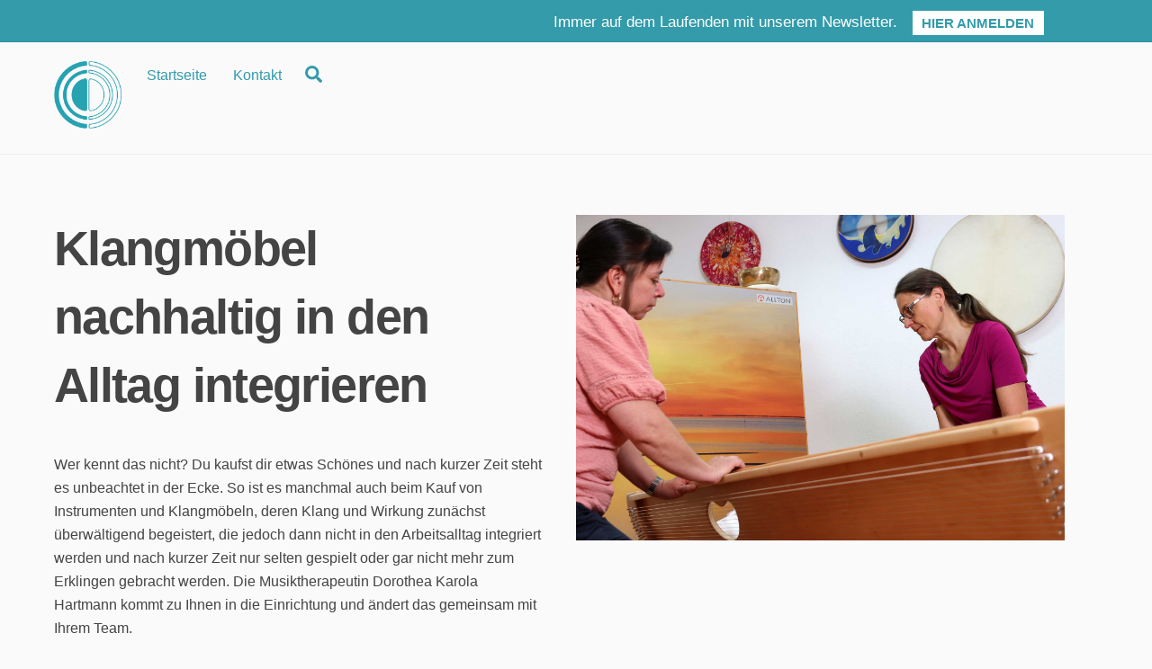

--- FILE ---
content_type: text/html
request_url: https://musikresonanz-akademie.de/thema/klangmoebel-in-den-alltag-integrieren/
body_size: 28926
content:
<!DOCTYPE html>
<html lang="de">
<head>
        <meta charset="UTF-8">
        <meta name="viewport" content="width=device-width, initial-scale=1, minimum-scale=1">
        <style id="tb_inline_styles" data-no-optimize="1">.tb_animation_on{overflow-x:hidden}.themify_builder .wow{visibility:hidden;animation-fill-mode:both}[data-tf-animation]{will-change:transform,opacity,visibility}.themify_builder .tf_lax_done{transition-duration:.8s;transition-timing-function:cubic-bezier(.165,.84,.44,1)}[data-sticky-active].tb_sticky_scroll_active{z-index:1}[data-sticky-active].tb_sticky_scroll_active .hide-on-stick{display:none}@media(min-width:1025px){.hide-desktop{width:0!important;height:0!important;padding:0!important;visibility:hidden!important;margin:0!important;display:table-column!important;background:0!important;content-visibility:hidden;overflow:hidden!important}}@media(min-width:769px) and (max-width:1024px){.hide-tablet_landscape{width:0!important;height:0!important;padding:0!important;visibility:hidden!important;margin:0!important;display:table-column!important;background:0!important;content-visibility:hidden;overflow:hidden!important}}@media(min-width:601px) and (max-width:768px){.hide-tablet{width:0!important;height:0!important;padding:0!important;visibility:hidden!important;margin:0!important;display:table-column!important;background:0!important;content-visibility:hidden;overflow:hidden!important}}@media(max-width:600px){.hide-mobile{width:0!important;height:0!important;padding:0!important;visibility:hidden!important;margin:0!important;display:table-column!important;background:0!important;content-visibility:hidden;overflow:hidden!important}}@media(max-width:768px){div.module-gallery-grid{--galn:var(--galt)}}@media(max-width:600px){
                .themify_map.tf_map_loaded{width:100%!important}
                .ui.builder_button,.ui.nav li a{padding:.525em 1.15em}
                .fullheight>.row_inner:not(.tb_col_count_1){min-height:0}
                div.module-gallery-grid{--galn:var(--galm);gap:8px}
            }</style><noscript><style>.themify_builder .wow,.wow .tf_lazy{visibility:visible!important}</style></noscript>            <style id="tf_lazy_style" data-no-optimize="1">
                .tf_svg_lazy{
                    content-visibility:auto;
                    background-size:100% 25%!important;
                    background-repeat:no-repeat!important;
                    background-position:0 0, 0 33.4%,0 66.6%,0 100%!important;
                    transition:filter .3s linear!important;
                                        transform:translateZ(0)
                }
                .tf_svg_lazy_loaded{
                    filter:blur(0)!important
                }
                [data-lazy]:is(.module,.module_row:not(.tb_first)),.module[data-lazy] .ui,.module_row[data-lazy]:not(.tb_first):is(>.row_inner,.module_column[data-lazy],.module_subrow[data-lazy]){
                    background-image:none!important
                }
            </style>
            <noscript>
                <style>
                    .tf_svg_lazy{
                        display:none!important
                    }
                </style>
            </noscript>
                    <style id="tf_lazy_common" data-no-optimize="1">
                        img{
                max-width:100%;
                height:auto
            }
                                    :where(.tf_in_flx,.tf_flx){display:inline-flex;flex-wrap:wrap;place-items:center}
            .tf_fa,:is(em,i) tf-lottie{display:inline-block;vertical-align:middle}:is(em,i) tf-lottie{width:1.5em;height:1.5em}.tf_fa{width:1em;height:1em;stroke-width:0;stroke:currentColor;overflow:visible;fill:currentColor;pointer-events:none;text-rendering:optimizeSpeed;buffered-rendering:static}#tf_svg symbol{overflow:visible}:where(.tf_lazy){position:relative;visibility:visible;display:block;opacity:.3}.wow .tf_lazy:not(.tf_swiper-slide){visibility:hidden;opacity:1}div.tf_audio_lazy audio{visibility:hidden;height:0;display:inline}.mejs-container{visibility:visible}.tf_iframe_lazy{transition:opacity .3s ease-in-out;min-height:10px}:where(.tf_flx),.tf_swiper-wrapper{display:flex}.tf_swiper-slide{flex-shrink:0;opacity:0;width:100%;height:100%}.tf_swiper-wrapper>br,.tf_lazy.tf_swiper-wrapper .tf_lazy:after,.tf_lazy.tf_swiper-wrapper .tf_lazy:before{display:none}.tf_lazy:after,.tf_lazy:before{content:'';display:inline-block;position:absolute;width:10px!important;height:10px!important;margin:0 3px;top:50%!important;inset-inline:auto 50%!important;border-radius:100%;background-color:currentColor;visibility:visible;animation:tf-hrz-loader infinite .75s cubic-bezier(.2,.68,.18,1.08)}.tf_lazy:after{width:6px!important;height:6px!important;inset-inline:50% auto!important;margin-top:3px;animation-delay:-.4s}@keyframes tf-hrz-loader{0%,100%{transform:scale(1);opacity:1}50%{transform:scale(.1);opacity:.6}}.tf_lazy_lightbox{position:fixed;background:rgba(11,11,11,.8);color:#ccc;top:0;left:0;display:flex;align-items:center;justify-content:center;z-index:999}.tf_lazy_lightbox .tf_lazy:after,.tf_lazy_lightbox .tf_lazy:before{background:#fff}.tf_vd_lazy,tf-lottie{display:flex;flex-wrap:wrap}tf-lottie{aspect-ratio:1.777}.tf_w.tf_vd_lazy video{width:100%;height:auto;position:static;object-fit:cover}
        </style>
        <link type="image/png" href="https://musikresonanz-akademie.de/wp-content/uploads/2021/11/Logo-Musikresonanz-Web-.png" rel="apple-touch-icon" /><link type="image/png" href="https://musikresonanz-akademie.de/wp-content/uploads/2021/11/Logo-Musikresonanz-Web-.png" rel="icon" /><script>!function(e,c){e[c]=e[c]+(e[c]&&" ")+"quform-js"}(document.documentElement,"className");</script>		<script>
			var wp2leads_i18n = {};
            var wp2leads_admin_url = "https://musikresonanz-akademie.de/wp-admin/?page=wp2l-admin"


							wp2leads_i18n["Map successfully saved!"] = "Verbindung erfolgreich gespeichert!";
							wp2leads_i18n["Are you sure you want to completely start over?"] = "Möchtest du wirklich von vorne anfangen?";
							wp2leads_i18n["Are you sure you want to change the starter data? This will remove any existing relationships."] = "Möchtest die Starttabelle wirklich ändern?<br>Dadurch werden alle vorhandenen Einstellungen zurückgesetzt.";
							wp2leads_i18n["Done"] = "Erledigt";
							wp2leads_i18n["-- Select --"] = "-- Auswählen --";
							wp2leads_i18n["Are you sure you want to change the starter data? This will remove any current settings."] = "Möchtest die Starttabelle wirklich ändern?<br>Dadurch werden alle vorhandenen Einstellungen zurückgesetzt.";
							wp2leads_i18n["You must provide a name for the map"] = "Bitte einen Namen für die Verbindung angeben.";
							wp2leads_i18n["Saved Successfully!"] = "Erfolgreich gespeichert!";
							wp2leads_i18n["Something went wrong."] = "Irgendetwas ging schief!";
							wp2leads_i18n["Starter"] = "Wähle bitte zuerst die Starttabelle aus";
							wp2leads_i18n["Relation"] = "Beziehung";
							wp2leads_i18n["Virtual Relation"] = "<strong>Virtuelle Verknüpfungen</strong> <br> Wann ist die Funktion nötig? Nomalerweise sind die Kontaktdaten eines Kontaktes in einer Zeile. Ist dies wie bei den User-, Produkt-, … Metas nicht der Fall nutzen wir die Funktion,<br>um Werte eines Kontakts die in zwei Spalten geschrieben werden z.B. meta_key, meta_value in eine Zeile zu schreiben. Dann hast du mit dieser Verknüpfung meta_key als Spalten Namen und meta_value als Spalten Wert geschrieben.";
							wp2leads_i18n["Update your map to begin showing results!"] = "Aktualisieren deine Verbindung, um die Ergebnisse zu zeigen!";
							wp2leads_i18n["Choose an option"] = "wählen";
							wp2leads_i18n["Map Builder"] = "Verbindungsbauplatz";
							wp2leads_i18n["Are you sure? Without correct license key you are not be able to activate your plugin again."] = "Bist du sicher? Ohne korrekten Lizenzschlüssel kannst du die Lizenz nicht mehr aktivieren.";
							wp2leads_i18n["Authorization in KlickTipp was successful!"] = "Die Verbindung mit KlickTipp ist erfolgreich!";
							wp2leads_i18n["The username or password you entered is incorrect!"] = "Der eingegebene Benutzername oder das eingegebene Kennwort ist falsch!";
							wp2leads_i18n["Select at least one map to export"] = "Bitte wähle mindestens eine Verbindung aus, um diese hochzuladen";
							wp2leads_i18n["Map successfully deleted!"] = "Verbindung erfolgreich gelöscht!";
							wp2leads_i18n["Hide map list"] = "Verbindungsliste ausblenden";
							wp2leads_i18n["Show map list"] = "Verbindungsliste anzeigen";
							wp2leads_i18n["Are you sure you want to completely delete this maps?"] = "Möchtest du diese Verbindung wirklich löschen?";
							wp2leads_i18n["Please, select one or more tags from the list."] = "Bitte wählen mindestens eine Verbindung aus, um diese zu Importieren";
							wp2leads_i18n["Be aware! You delete Tags in Klick-Tipp! Yes, i want to delete selected "] = "Sei dir bewusst, du löscht Tags direkt in KlickTipp! <br>Ja, ich möchte ausgewählte ";
							wp2leads_i18n[" Tags in Klick-Tipp."] = " Tags in KlickTipp.";
							wp2leads_i18n["Users started transfered in background"] = "-- Wähle ein Modul —";
							wp2leads_i18n["Please, choose one or more trigger from the list."] = "Bitte wähle für die automatische Übertragung die Datum-Zeit-Spalte(n)";
							wp2leads_i18n["Dismiss this notice."] = "Diesen Hinweis ausblenden.";
							wp2leads_i18n["Are you sure you want to completely delete this map?"] = "Möchtest du die Verbindung wirklich löschen?";
							wp2leads_i18n["Select form to import."] = "Bitte wähle mindestens eine Verbindung aus, um diese zu importieren";
							wp2leads_i18n["You should install and activate required plugins to use this map."] = "Du solltest die erforderliche Plugins installieren und aktivieren, um diese Verbindung zu verwenden.";
							wp2leads_i18n["Installing..."] = "Installiere …";
							wp2leads_i18n["Plugins installed successfully, generate map once more after reload"] = "Plugins erfolgreich installiert, Erstellen weiterer Verbindung nach dem erneuten Laden der Seite";
							wp2leads_i18n["Are you sure?"] = "Sind Sie sicher?";
							wp2leads_i18n["Edit Contact Form"] = "Kontaktformular bearbeiten ";
							wp2leads_i18n["Import KT campaign"] = "Import-KT-Kampagne";
							wp2leads_i18n["Edit map"] = "Verbindung bearbeiten";
							wp2leads_i18n["Set prefix"] = "Präfix festlegen";
							wp2leads_i18n["No value"] = "Keine Daten";
			
			function wp2leads_i18n_get(text) {
				if (wp2leads_i18n[text] == 'undefined') {
					console.log('Needs new translate:'+text);
					return text;
				}
				return wp2leads_i18n[text];
			}

		</script>
		<meta name='robots' content='index, follow, max-image-preview:large, max-snippet:-1, max-video-preview:-1' />

	<!-- This site is optimized with the Yoast SEO plugin v26.8 - https://yoast.com/product/yoast-seo-wordpress/ -->
	<title>Klangmöbel nachhaltig in den Alltag integrieren</title>
	<meta name="description" content="Klangmöbel wie Klangwiege oder Klangstuhl in den Alltag integrieren und nachhaltig nutzen." />
	<link rel="canonical" href="https://musikresonanz-akademie.de/thema/klangmoebel-in-den-alltag-integrieren/" />
	<meta property="og:locale" content="de_DE" />
	<meta property="og:type" content="article" />
	<meta property="og:title" content="Klangmöbel nachhaltig in den Alltag integrieren" />
	<meta property="og:description" content="Klangmöbel wie Klangwiege oder Klangstuhl in den Alltag integrieren und nachhaltig nutzen." />
	<meta property="og:url" content="https://musikresonanz-akademie.de/thema/klangmoebel-in-den-alltag-integrieren/" />
	<meta property="og:site_name" content="Musikresonanz-Akademie" />
	<meta property="article:modified_time" content="2025-07-29T06:51:05+00:00" />
	<meta property="og:image" content="https://musikresonanz-akademie.de/wp-content/uploads/2022/05/klangwiege-hartmann.jpg" />
	<meta property="og:image:width" content="2000" />
	<meta property="og:image:height" content="1333" />
	<meta property="og:image:type" content="image/jpeg" />
	<meta name="twitter:card" content="summary_large_image" />
	<meta name="twitter:label1" content="Geschätzte Lesezeit" />
	<meta name="twitter:data1" content="10 Minuten" />
	<script type="application/ld+json" class="yoast-schema-graph">{"@context":"https://schema.org","@graph":[{"@type":"WebPage","@id":"https://musikresonanz-akademie.de/thema/klangmoebel-in-den-alltag-integrieren/","url":"https://musikresonanz-akademie.de/thema/klangmoebel-in-den-alltag-integrieren/","name":"Klangmöbel nachhaltig in den Alltag integrieren","isPartOf":{"@id":"https://musikresonanz-akademie.de/#website"},"datePublished":"2022-05-12T08:29:15+00:00","dateModified":"2025-07-29T06:51:05+00:00","description":"Klangmöbel wie Klangwiege oder Klangstuhl in den Alltag integrieren und nachhaltig nutzen.","breadcrumb":{"@id":"https://musikresonanz-akademie.de/thema/klangmoebel-in-den-alltag-integrieren/#breadcrumb"},"inLanguage":"de","potentialAction":[{"@type":"ReadAction","target":["https://musikresonanz-akademie.de/thema/klangmoebel-in-den-alltag-integrieren/"]}]},{"@type":"BreadcrumbList","@id":"https://musikresonanz-akademie.de/thema/klangmoebel-in-den-alltag-integrieren/#breadcrumb","itemListElement":[{"@type":"ListItem","position":1,"name":"Startseite","item":"https://musikresonanz-akademie.de/"},{"@type":"ListItem","position":2,"name":"Blog","item":"https://musikresonanz-akademie.de/thema/"},{"@type":"ListItem","position":3,"name":"Klangmöbel nachhaltig in den Alltag integrieren"}]},{"@type":"WebSite","@id":"https://musikresonanz-akademie.de/#website","url":"https://musikresonanz-akademie.de/","name":"Musikresonanz-Akademie","description":"","potentialAction":[{"@type":"SearchAction","target":{"@type":"EntryPoint","urlTemplate":"https://musikresonanz-akademie.de/?s={search_term_string}"},"query-input":{"@type":"PropertyValueSpecification","valueRequired":true,"valueName":"search_term_string"}}],"inLanguage":"de"}]}</script>
	<!-- / Yoast SEO plugin. -->


<link rel="alternate" type="application/rss+xml" title="Musikresonanz-Akademie &raquo; Feed" href="https://musikresonanz-akademie.de/feed/" />
<link rel="alternate" type="application/rss+xml" title="Musikresonanz-Akademie &raquo; Kommentar-Feed" href="https://musikresonanz-akademie.de/comments/feed/" />
<link rel="alternate" type="application/rss+xml" title="Musikresonanz-Akademie &raquo; Kommentar-Feed zu Klangmöbel nachhaltig in den Alltag integrieren" href="https://musikresonanz-akademie.de/thema/klangmoebel-in-den-alltag-integrieren/feed/" />
<link rel="alternate" title="oEmbed (JSON)" type="application/json+oembed" href="https://musikresonanz-akademie.de/wp-json/oembed/1.0/embed?url=https%3A%2F%2Fmusikresonanz-akademie.de%2Fthema%2F" />
<link rel="alternate" title="oEmbed (XML)" type="text/xml+oembed" href="https://musikresonanz-akademie.de/wp-json/oembed/1.0/embed?url=https%3A%2F%2Fmusikresonanz-akademie.de%2Fthema%2F&#038;format=xml" />
<style id='wp-img-auto-sizes-contain-inline-css'>
img:is([sizes=auto i],[sizes^="auto," i]){contain-intrinsic-size:3000px 1500px}
/*# sourceURL=wp-img-auto-sizes-contain-inline-css */
</style>
<link rel="preload" href="https://musikresonanz-akademie.de/wp-content/plugins/frontend-publishing-pro/assets/css/custom-fields.css?ver=3.12.0" as="style"><link rel='stylesheet' id='wpfepp_custom_fields_css-css' href='https://musikresonanz-akademie.de/wp-content/plugins/frontend-publishing-pro/assets/css/custom-fields.css?ver=3.12.0' media='all' />
<link rel="preload" href="https://musikresonanz-akademie.de/wp-content/plugins/modern-events-calendar/assets/packages/select2/select2.min.css?ver=7.23.0" as="style"><link rel='stylesheet' id='mec-select2-style-css' href='https://musikresonanz-akademie.de/wp-content/plugins/modern-events-calendar/assets/packages/select2/select2.min.css?ver=7.23.0' media='all' />
<link rel="preload" href="https://musikresonanz-akademie.de/wp-content/plugins/modern-events-calendar/assets/css/iconfonts.css?ver=7.23.0" as="style"><link rel='stylesheet' id='mec-font-icons-css' href='https://musikresonanz-akademie.de/wp-content/plugins/modern-events-calendar/assets/css/iconfonts.css?ver=7.23.0' media='all' />
<link rel="preload" href="https://musikresonanz-akademie.de/wp-content/plugins/modern-events-calendar/assets/css/frontend.min.css?ver=7.23.0" as="style"><link rel='stylesheet' id='mec-frontend-style-css' href='https://musikresonanz-akademie.de/wp-content/plugins/modern-events-calendar/assets/css/frontend.min.css?ver=7.23.0' media='all' />
<link rel="preload" href="https://musikresonanz-akademie.de/wp-content/plugins/modern-events-calendar/assets/packages/tooltip/tooltip.css?ver=7.23.0" as="style"><link rel='stylesheet' id='mec-tooltip-style-css' href='https://musikresonanz-akademie.de/wp-content/plugins/modern-events-calendar/assets/packages/tooltip/tooltip.css?ver=7.23.0' media='all' />
<link rel="preload" href="https://musikresonanz-akademie.de/wp-content/plugins/modern-events-calendar/assets/packages/tooltip/tooltipster-sideTip-shadow.min.css?ver=7.23.0" as="style"><link rel='stylesheet' id='mec-tooltip-shadow-style-css' href='https://musikresonanz-akademie.de/wp-content/plugins/modern-events-calendar/assets/packages/tooltip/tooltipster-sideTip-shadow.min.css?ver=7.23.0' media='all' />
<link rel="preload" href="https://musikresonanz-akademie.de/wp-content/plugins/modern-events-calendar/assets/packages/featherlight/featherlight.css?ver=7.23.0" as="style"><link rel='stylesheet' id='featherlight-css' href='https://musikresonanz-akademie.de/wp-content/plugins/modern-events-calendar/assets/packages/featherlight/featherlight.css?ver=7.23.0' media='all' />
<link rel="preload" href="https://musikresonanz-akademie.de/wp-content/plugins/modern-events-calendar/assets/packages/lity/lity.min.css?ver=7.23.0" as="style"><link rel='stylesheet' id='mec-lity-style-css' href='https://musikresonanz-akademie.de/wp-content/plugins/modern-events-calendar/assets/packages/lity/lity.min.css?ver=7.23.0' media='all' />
<link rel="preload" href="https://musikresonanz-akademie.de/wp-content/plugins/modern-events-calendar/assets/css/mec-general-calendar.css?ver=7.23.0" as="style"><link rel='stylesheet' id='mec-general-calendar-style-css' href='https://musikresonanz-akademie.de/wp-content/plugins/modern-events-calendar/assets/css/mec-general-calendar.css?ver=7.23.0' media='all' />
<style id='wp-emoji-styles-inline-css'>

	img.wp-smiley, img.emoji {
		display: inline !important;
		border: none !important;
		box-shadow: none !important;
		height: 1em !important;
		width: 1em !important;
		margin: 0 0.07em !important;
		vertical-align: -0.1em !important;
		background: none !important;
		padding: 0 !important;
	}
/*# sourceURL=wp-emoji-styles-inline-css */
</style>
<style id='global-styles-inline-css'>
:root{--wp--preset--aspect-ratio--square: 1;--wp--preset--aspect-ratio--4-3: 4/3;--wp--preset--aspect-ratio--3-4: 3/4;--wp--preset--aspect-ratio--3-2: 3/2;--wp--preset--aspect-ratio--2-3: 2/3;--wp--preset--aspect-ratio--16-9: 16/9;--wp--preset--aspect-ratio--9-16: 9/16;--wp--preset--color--black: #000000;--wp--preset--color--cyan-bluish-gray: #abb8c3;--wp--preset--color--white: #ffffff;--wp--preset--color--pale-pink: #f78da7;--wp--preset--color--vivid-red: #cf2e2e;--wp--preset--color--luminous-vivid-orange: #ff6900;--wp--preset--color--luminous-vivid-amber: #fcb900;--wp--preset--color--light-green-cyan: #7bdcb5;--wp--preset--color--vivid-green-cyan: #00d084;--wp--preset--color--pale-cyan-blue: #8ed1fc;--wp--preset--color--vivid-cyan-blue: #0693e3;--wp--preset--color--vivid-purple: #9b51e0;--wp--preset--gradient--vivid-cyan-blue-to-vivid-purple: linear-gradient(135deg,rgb(6,147,227) 0%,rgb(155,81,224) 100%);--wp--preset--gradient--light-green-cyan-to-vivid-green-cyan: linear-gradient(135deg,rgb(122,220,180) 0%,rgb(0,208,130) 100%);--wp--preset--gradient--luminous-vivid-amber-to-luminous-vivid-orange: linear-gradient(135deg,rgb(252,185,0) 0%,rgb(255,105,0) 100%);--wp--preset--gradient--luminous-vivid-orange-to-vivid-red: linear-gradient(135deg,rgb(255,105,0) 0%,rgb(207,46,46) 100%);--wp--preset--gradient--very-light-gray-to-cyan-bluish-gray: linear-gradient(135deg,rgb(238,238,238) 0%,rgb(169,184,195) 100%);--wp--preset--gradient--cool-to-warm-spectrum: linear-gradient(135deg,rgb(74,234,220) 0%,rgb(151,120,209) 20%,rgb(207,42,186) 40%,rgb(238,44,130) 60%,rgb(251,105,98) 80%,rgb(254,248,76) 100%);--wp--preset--gradient--blush-light-purple: linear-gradient(135deg,rgb(255,206,236) 0%,rgb(152,150,240) 100%);--wp--preset--gradient--blush-bordeaux: linear-gradient(135deg,rgb(254,205,165) 0%,rgb(254,45,45) 50%,rgb(107,0,62) 100%);--wp--preset--gradient--luminous-dusk: linear-gradient(135deg,rgb(255,203,112) 0%,rgb(199,81,192) 50%,rgb(65,88,208) 100%);--wp--preset--gradient--pale-ocean: linear-gradient(135deg,rgb(255,245,203) 0%,rgb(182,227,212) 50%,rgb(51,167,181) 100%);--wp--preset--gradient--electric-grass: linear-gradient(135deg,rgb(202,248,128) 0%,rgb(113,206,126) 100%);--wp--preset--gradient--midnight: linear-gradient(135deg,rgb(2,3,129) 0%,rgb(40,116,252) 100%);--wp--preset--font-size--small: 13px;--wp--preset--font-size--medium: clamp(14px, 0.875rem + ((1vw - 3.2px) * 0.469), 20px);--wp--preset--font-size--large: clamp(22.041px, 1.378rem + ((1vw - 3.2px) * 1.091), 36px);--wp--preset--font-size--x-large: clamp(25.014px, 1.563rem + ((1vw - 3.2px) * 1.327), 42px);--wp--preset--font-family--system-font: -apple-system,BlinkMacSystemFont,"Segoe UI",Roboto,Oxygen-Sans,Ubuntu,Cantarell,"Helvetica Neue",sans-serif;--wp--preset--spacing--20: 0.44rem;--wp--preset--spacing--30: 0.67rem;--wp--preset--spacing--40: 1rem;--wp--preset--spacing--50: 1.5rem;--wp--preset--spacing--60: 2.25rem;--wp--preset--spacing--70: 3.38rem;--wp--preset--spacing--80: 5.06rem;--wp--preset--shadow--natural: 6px 6px 9px rgba(0, 0, 0, 0.2);--wp--preset--shadow--deep: 12px 12px 50px rgba(0, 0, 0, 0.4);--wp--preset--shadow--sharp: 6px 6px 0px rgba(0, 0, 0, 0.2);--wp--preset--shadow--outlined: 6px 6px 0px -3px rgb(255, 255, 255), 6px 6px rgb(0, 0, 0);--wp--preset--shadow--crisp: 6px 6px 0px rgb(0, 0, 0);}:where(body) { margin: 0; }.wp-site-blocks > .alignleft { float: left; margin-right: 2em; }.wp-site-blocks > .alignright { float: right; margin-left: 2em; }.wp-site-blocks > .aligncenter { justify-content: center; margin-left: auto; margin-right: auto; }:where(.wp-site-blocks) > * { margin-block-start: 24px; margin-block-end: 0; }:where(.wp-site-blocks) > :first-child { margin-block-start: 0; }:where(.wp-site-blocks) > :last-child { margin-block-end: 0; }:root { --wp--style--block-gap: 24px; }:root :where(.is-layout-flow) > :first-child{margin-block-start: 0;}:root :where(.is-layout-flow) > :last-child{margin-block-end: 0;}:root :where(.is-layout-flow) > *{margin-block-start: 24px;margin-block-end: 0;}:root :where(.is-layout-constrained) > :first-child{margin-block-start: 0;}:root :where(.is-layout-constrained) > :last-child{margin-block-end: 0;}:root :where(.is-layout-constrained) > *{margin-block-start: 24px;margin-block-end: 0;}:root :where(.is-layout-flex){gap: 24px;}:root :where(.is-layout-grid){gap: 24px;}.is-layout-flow > .alignleft{float: left;margin-inline-start: 0;margin-inline-end: 2em;}.is-layout-flow > .alignright{float: right;margin-inline-start: 2em;margin-inline-end: 0;}.is-layout-flow > .aligncenter{margin-left: auto !important;margin-right: auto !important;}.is-layout-constrained > .alignleft{float: left;margin-inline-start: 0;margin-inline-end: 2em;}.is-layout-constrained > .alignright{float: right;margin-inline-start: 2em;margin-inline-end: 0;}.is-layout-constrained > .aligncenter{margin-left: auto !important;margin-right: auto !important;}.is-layout-constrained > :where(:not(.alignleft):not(.alignright):not(.alignfull)){margin-left: auto !important;margin-right: auto !important;}body .is-layout-flex{display: flex;}.is-layout-flex{flex-wrap: wrap;align-items: center;}.is-layout-flex > :is(*, div){margin: 0;}body .is-layout-grid{display: grid;}.is-layout-grid > :is(*, div){margin: 0;}body{font-family: var(--wp--preset--font-family--system-font);font-size: var(--wp--preset--font-size--medium);line-height: 1.6;padding-top: 0px;padding-right: 0px;padding-bottom: 0px;padding-left: 0px;}a:where(:not(.wp-element-button)){text-decoration: underline;}:root :where(.wp-element-button, .wp-block-button__link){background-color: #32373c;border-width: 0;color: #fff;font-family: inherit;font-size: inherit;font-style: inherit;font-weight: inherit;letter-spacing: inherit;line-height: inherit;padding-top: calc(0.667em + 2px);padding-right: calc(1.333em + 2px);padding-bottom: calc(0.667em + 2px);padding-left: calc(1.333em + 2px);text-decoration: none;text-transform: inherit;}.has-black-color{color: var(--wp--preset--color--black) !important;}.has-cyan-bluish-gray-color{color: var(--wp--preset--color--cyan-bluish-gray) !important;}.has-white-color{color: var(--wp--preset--color--white) !important;}.has-pale-pink-color{color: var(--wp--preset--color--pale-pink) !important;}.has-vivid-red-color{color: var(--wp--preset--color--vivid-red) !important;}.has-luminous-vivid-orange-color{color: var(--wp--preset--color--luminous-vivid-orange) !important;}.has-luminous-vivid-amber-color{color: var(--wp--preset--color--luminous-vivid-amber) !important;}.has-light-green-cyan-color{color: var(--wp--preset--color--light-green-cyan) !important;}.has-vivid-green-cyan-color{color: var(--wp--preset--color--vivid-green-cyan) !important;}.has-pale-cyan-blue-color{color: var(--wp--preset--color--pale-cyan-blue) !important;}.has-vivid-cyan-blue-color{color: var(--wp--preset--color--vivid-cyan-blue) !important;}.has-vivid-purple-color{color: var(--wp--preset--color--vivid-purple) !important;}.has-black-background-color{background-color: var(--wp--preset--color--black) !important;}.has-cyan-bluish-gray-background-color{background-color: var(--wp--preset--color--cyan-bluish-gray) !important;}.has-white-background-color{background-color: var(--wp--preset--color--white) !important;}.has-pale-pink-background-color{background-color: var(--wp--preset--color--pale-pink) !important;}.has-vivid-red-background-color{background-color: var(--wp--preset--color--vivid-red) !important;}.has-luminous-vivid-orange-background-color{background-color: var(--wp--preset--color--luminous-vivid-orange) !important;}.has-luminous-vivid-amber-background-color{background-color: var(--wp--preset--color--luminous-vivid-amber) !important;}.has-light-green-cyan-background-color{background-color: var(--wp--preset--color--light-green-cyan) !important;}.has-vivid-green-cyan-background-color{background-color: var(--wp--preset--color--vivid-green-cyan) !important;}.has-pale-cyan-blue-background-color{background-color: var(--wp--preset--color--pale-cyan-blue) !important;}.has-vivid-cyan-blue-background-color{background-color: var(--wp--preset--color--vivid-cyan-blue) !important;}.has-vivid-purple-background-color{background-color: var(--wp--preset--color--vivid-purple) !important;}.has-black-border-color{border-color: var(--wp--preset--color--black) !important;}.has-cyan-bluish-gray-border-color{border-color: var(--wp--preset--color--cyan-bluish-gray) !important;}.has-white-border-color{border-color: var(--wp--preset--color--white) !important;}.has-pale-pink-border-color{border-color: var(--wp--preset--color--pale-pink) !important;}.has-vivid-red-border-color{border-color: var(--wp--preset--color--vivid-red) !important;}.has-luminous-vivid-orange-border-color{border-color: var(--wp--preset--color--luminous-vivid-orange) !important;}.has-luminous-vivid-amber-border-color{border-color: var(--wp--preset--color--luminous-vivid-amber) !important;}.has-light-green-cyan-border-color{border-color: var(--wp--preset--color--light-green-cyan) !important;}.has-vivid-green-cyan-border-color{border-color: var(--wp--preset--color--vivid-green-cyan) !important;}.has-pale-cyan-blue-border-color{border-color: var(--wp--preset--color--pale-cyan-blue) !important;}.has-vivid-cyan-blue-border-color{border-color: var(--wp--preset--color--vivid-cyan-blue) !important;}.has-vivid-purple-border-color{border-color: var(--wp--preset--color--vivid-purple) !important;}.has-vivid-cyan-blue-to-vivid-purple-gradient-background{background: var(--wp--preset--gradient--vivid-cyan-blue-to-vivid-purple) !important;}.has-light-green-cyan-to-vivid-green-cyan-gradient-background{background: var(--wp--preset--gradient--light-green-cyan-to-vivid-green-cyan) !important;}.has-luminous-vivid-amber-to-luminous-vivid-orange-gradient-background{background: var(--wp--preset--gradient--luminous-vivid-amber-to-luminous-vivid-orange) !important;}.has-luminous-vivid-orange-to-vivid-red-gradient-background{background: var(--wp--preset--gradient--luminous-vivid-orange-to-vivid-red) !important;}.has-very-light-gray-to-cyan-bluish-gray-gradient-background{background: var(--wp--preset--gradient--very-light-gray-to-cyan-bluish-gray) !important;}.has-cool-to-warm-spectrum-gradient-background{background: var(--wp--preset--gradient--cool-to-warm-spectrum) !important;}.has-blush-light-purple-gradient-background{background: var(--wp--preset--gradient--blush-light-purple) !important;}.has-blush-bordeaux-gradient-background{background: var(--wp--preset--gradient--blush-bordeaux) !important;}.has-luminous-dusk-gradient-background{background: var(--wp--preset--gradient--luminous-dusk) !important;}.has-pale-ocean-gradient-background{background: var(--wp--preset--gradient--pale-ocean) !important;}.has-electric-grass-gradient-background{background: var(--wp--preset--gradient--electric-grass) !important;}.has-midnight-gradient-background{background: var(--wp--preset--gradient--midnight) !important;}.has-small-font-size{font-size: var(--wp--preset--font-size--small) !important;}.has-medium-font-size{font-size: var(--wp--preset--font-size--medium) !important;}.has-large-font-size{font-size: var(--wp--preset--font-size--large) !important;}.has-x-large-font-size{font-size: var(--wp--preset--font-size--x-large) !important;}.has-system-font-font-family{font-family: var(--wp--preset--font-family--system-font) !important;}
:root :where(.wp-block-pullquote){font-size: clamp(0.984em, 0.984rem + ((1vw - 0.2em) * 0.645), 1.5em);line-height: 1.6;}
/*# sourceURL=global-styles-inline-css */
</style>
<link rel="preload" href="https://musikresonanz-akademie.de/wp-content/plugins/announcement-bar/css/style.css?ver=2.2.4" as="style"><link rel='stylesheet' id='announcement-bar-style-css' href='https://musikresonanz-akademie.de/wp-content/plugins/announcement-bar/css/style.css?ver=2.2.4' media='all' />
<link rel="preload" href="https://musikresonanz-akademie.de/wp-content/plugins/contact-form-7/includes/css/styles.css?ver=6.1.4" as="style"><link rel='stylesheet' id='contact-form-7-css' href='https://musikresonanz-akademie.de/wp-content/plugins/contact-form-7/includes/css/styles.css?ver=6.1.4' media='all' />
<link rel="preload" href="https://musikresonanz-akademie.de/wp-content/plugins/simple-membership/css/swpm.common.css?ver=4.7.0" as="style"><link rel='stylesheet' id='swpm.common-css' href='https://musikresonanz-akademie.de/wp-content/plugins/simple-membership/css/swpm.common.css?ver=4.7.0' media='all' />
<link rel="preload" href="https://musikresonanz-akademie.de/wp-content/plugins/wp2leads/public/css/wp2leads-public.css?ver=3.5.3" as="style"><link rel='stylesheet' id='wp2leads-css' href='https://musikresonanz-akademie.de/wp-content/plugins/wp2leads/public/css/wp2leads-public.css?ver=3.5.3' media='all' />
<link rel="preload" href="https://musikresonanz-akademie.de/wp-content/plugins/quform/cache/quform.css?ver=1679563019" as="style"><link rel='stylesheet' id='quform-css' href='https://musikresonanz-akademie.de/wp-content/plugins/quform/cache/quform.css?ver=1679563019' media='all' />
<link rel="preload" href="https://musikresonanz-akademie.de/wp-content/cache/borlabs-cookie/borlabs-cookie_1_de.css?ver=2.3.6-16" as="style"><link rel='stylesheet' id='borlabs-cookie-css' href='https://musikresonanz-akademie.de/wp-content/cache/borlabs-cookie/borlabs-cookie_1_de.css?ver=2.3.6-16' media='all' />
<link rel="preload" href="https://musikresonanz-akademie.de/wp-content/plugins/themify-ptb/public/css/ptb-public.css?ver=2.2.5" as="style"><link rel='stylesheet' id='ptb-css' href='https://musikresonanz-akademie.de/wp-content/plugins/themify-ptb/public/css/ptb-public.css?ver=2.2.5' media='all' />
<script src="https://musikresonanz-akademie.de/wp-includes/js/jquery/jquery.min.js?ver=3.7.1" id="jquery-core-js"></script>
<script src="https://musikresonanz-akademie.de/wp-includes/js/jquery/jquery-migrate.min.js?ver=3.4.1" id="jquery-migrate-js"></script>
<script src="https://musikresonanz-akademie.de/wp-content/plugins/wp2leads/public/js/wp2leads-public.js?ver=3.5.3" id="wp2leads-js"></script>
<script id="wp2leads-optin-js-extra">
var wp2leadsOptinAjax = {"url":"https://musikresonanz-akademie.de/wp-admin/admin-ajax.php"};
//# sourceURL=wp2leads-optin-js-extra
</script>
<script src="https://musikresonanz-akademie.de/wp-content/plugins/wp2leads/public/js/wp2leads-optin.js?1769467008&amp;ver=6.9" id="wp2leads-optin-js"></script>
<script id="ptb-js-extra">
var ptb = {"url":"https://musikresonanz-akademie.de/wp-content/plugins/themify-ptb/public/","ver":"2.2.5","include":"https://musikresonanz-akademie.de/wp-includes/js/","is_themify":"1","jqmeter":"https://musikresonanz-akademie.de/wp-content/plugins/themify-ptb/public/js/jqmeter.min.js","ajaxurl":"https://musikresonanz-akademie.de/wp-admin/admin-ajax.php","lng":"de","map_key":"AIzaSyDCWaMl4n3aOpcIgJtYL1eYhPFV1B4h1Fk","modules":{"gallery":{"js":"https://musikresonanz-akademie.de/wp-content/plugins/themify-ptb/public/js/modules/gallery.js","selector":".ptb_extra_showcase, .ptb_extra_gallery_masonry .ptb_extra_gallery"},"map":{"js":"https://musikresonanz-akademie.de/wp-content/plugins/themify-ptb/public/js/modules/map.js","selector":".ptb_extra_map"},"progress_bar":{"js":"https://musikresonanz-akademie.de/wp-content/plugins/themify-ptb/public/js/modules/progress_bar.js","selector":".ptb_extra_progress_bar"},"rating":{"js":"https://musikresonanz-akademie.de/wp-content/plugins/themify-ptb/public/js/modules/rating.js","selector":".ptb_extra_rating"},"video":{"js":"https://musikresonanz-akademie.de/wp-content/plugins/themify-ptb/public/js/modules/video.js","selector":".ptb_extra_show_video"},"accordion":{"js":"https://musikresonanz-akademie.de/wp-content/plugins/themify-ptb/public/js/modules/accordion.js","selector":".ptb_extra_accordion"},"lightbox":{"js":"https://musikresonanz-akademie.de/wp-content/plugins/themify-ptb/public/js/modules/lightbox.js","selector":".ptb_lightbox, .ptb_extra_lightbox, .ptb_extra_video_lightbox"},"masonry":{"js":"https://musikresonanz-akademie.de/wp-content/plugins/themify-ptb/public/js/modules/masonry.js","selector":".ptb_masonry"},"post_filter":{"js":"https://musikresonanz-akademie.de/wp-content/plugins/themify-ptb/public/js/modules/post_filter.js","selector":".ptb-post-filter"}}};
//# sourceURL=ptb-js-extra
</script>
<script defer="defer" src="https://musikresonanz-akademie.de/wp-content/plugins/themify-ptb/public/js/ptb-public.js?ver=2.2.5" id="ptb-js"></script>
<link rel="https://api.w.org/" href="https://musikresonanz-akademie.de/wp-json/" /><link rel="alternate" title="JSON" type="application/json" href="https://musikresonanz-akademie.de/wp-json/wp/v2/blog/821" /><link rel="EditURI" type="application/rsd+xml" title="RSD" href="https://musikresonanz-akademie.de/xmlrpc.php?rsd" />
        <style>

        </style>
        
	<style>
	@keyframes themifyAnimatedBG{
		0%{background-color:#33baab}100%{background-color:#e33b9e}50%{background-color:#4961d7}33.3%{background-color:#2ea85c}25%{background-color:#2bb8ed}20%{background-color:#dd5135}
	}
	.module_row.animated-bg{
		animation:themifyAnimatedBG 30000ms infinite alternate
	}
	</style>
	<link rel="prefetch" href="https://musikresonanz-akademie.de/wp-content/themes/themify-ultra/js/themify-script.js?ver=8.0.8" as="script" fetchpriority="low"><link rel="prefetch" href="https://musikresonanz-akademie.de/wp-content/themes/themify-ultra/themify/js/modules/themify-sidemenu.js?ver=8.2.0" as="script" fetchpriority="low"><link rel="preload" href="https://musikresonanz-akademie.de/wp-content/uploads/2021/11/Logo-Musikresonanz-Web-.png" as="image"><link rel="preload" href="https://musikresonanz-akademie.de/wp-content/themes/themify-ultra/themify/themify-builder/js/themify-builder-script.js?ver=8.2.0" as="script" fetchpriority="low"><link rel="preload" fetchpriority="high" href="https://musikresonanz-akademie.de/wp-content/uploads/themify-concate/14625527/themify-900408664.css" as="style"><link fetchpriority="high" id="themify_concate-css" rel="stylesheet" href="https://musikresonanz-akademie.de/wp-content/uploads/themify-concate/14625527/themify-900408664.css"><style>:root,::before,::after{--mec-heading-font-family: 'Open Sans';--mec-paragraph-font-family: 'Open Sans';--mec-color-skin: #339baa;--mec-color-skin-rgba-1: rgba(51,155,170,.25);--mec-color-skin-rgba-2: rgba(51,155,170,.5);--mec-color-skin-rgba-3: rgba(51,155,170,.75);--mec-color-skin-rgba-4: rgba(51,155,170,.11);--mec-primary-border-radius: ;--mec-secondary-border-radius: ;--mec-container-normal-width: 1196px;--mec-container-large-width: 1690px;--mec-title-color: #555555;--mec-title-color-hover: #339baa;--mec-content-color: #555555;--mec-fes-main-color: #339baa;--mec-fes-main-color-rgba-1: rgba(51, 155, 170, 0.12);--mec-fes-main-color-rgba-2: rgba(51, 155, 170, 0.23);--mec-fes-main-color-rgba-3: rgba(51, 155, 170, 0.03);--mec-fes-main-color-rgba-4: rgba(51, 155, 170, 0.3);--mec-fes-main-color-rgba-5: rgb(51 155 170 / 7%);--mec-fes-main-color-rgba-6: rgba(51, 155, 170, 0.2);.mec-fes-form #mec_reg_form_field_types .button.red:before, .mec-fes-form #mec_reg_form_field_types .button.red {border-color: #ffd2dd;color: #ea6485;}.mec-fes-form .mec-meta-box-fields h4 label {background: transparent;}</style><style>/*Event color*/
span.event-color {display: none}

/*Checkbox*/
.lity-container .mec-events-meta-group-booking .mec_book_first_for_all:checked, .lity-content .mec-events-meta-group-booking .mec-booking-dates-checkboxes input[type="checkbox"]:checked, .lity-content .mec-events-meta-group-booking input[type="checkbox"]:checked, .mec-booking input[type="checkbox"]:checked, .mec-events-meta-group-booking .mec-booking-shortcode .mec-booking-dates-checkboxes input[type="checkbox"]:checked, .mec-events-meta-group-booking .mec-booking-shortcode .mec_book_first_for_all:checked, .mec-events-meta-group-booking .mec-booking-shortcode input[type="checkbox"]:checked, .mec-single-event .mec-events-meta-group-booking .mec-booking-dates-checkboxes input[type="checkbox"]:checked, .mec-single-event .mec-events-meta-group-booking .mec_book_first_for_all:checked, .mec-single-event .mec-events-meta-group-booking input[type="checkbox"]:checked, .mec-wrap .mec-simple-checkboxes-search ul li label input[type="checkbox"]:checked {
    border: 1px solid #339BAA;
}
.lity-container .mec-events-meta-group-booking .mec_book_first_for_all:before, .lity-content .mec-events-meta-group-booking .mec-booking-dates-checkboxes input[type=checkbox]:before, .lity-content .mec-events-meta-group-booking .mec_book_first_for_all:before, .lity-content .mec-events-meta-group-booking input[type=checkbox]:before, .mec-booking input[type=checkbox]:before, .mec-events-meta-group-booking .mec-booking-shortcode .mec-booking-dates-checkboxes input[type=checkbox]:before, .mec-events-meta-group-booking .mec-booking-shortcode .mec_book_first_for_all:before, .mec-events-meta-group-booking .mec-booking-shortcode input[type=checkbox]:before, .mec-single-event .mec-events-meta-group-booking .mec-booking-dates-checkboxes input[type=checkbox]:before, .mec-single-event .mec-events-meta-group-booking .mec_book_first_for_all:before, .mec-single-event .mec-events-meta-group-booking input[type=checkbox]:before, .mec-wrap .mec-simple-checkboxes-search ul li label input[type=checkbox]:before {
    content: url([data-uri]);
    min-width: 16px;
    height: 18px;
    /* border-radius: 0px; */
    /* transform: scale(0); */
    transition: 120ms transform ease-in-out;
    background-color: #339BAA;
    /* display: flex; */
    /* align-items: center; */
    /* justify-content: center; */
    border: none;
    flex-wrap: nowrap;
}

/*Farbe für Error bei Buchungen*/
.mec-error {
    color: #fff!important;
    background-color: #339BAA;
}

/*Farbe für Warnhinweise bei Buchung*/
.warning-msg {
    color: #fff;
    background-color: #339BAA;
}

/*Schrift Datum Events*/
.mec-event-grid-classic .mec-event-date {
    font-weight: 400;
    font-size: 16px !important;
    text-transform: uppercase;
    letter-spacing: 1px;
    color: #fff;
    padding: 3px 20px;
    margin: 0 -20px 20px -20px;
    text-align: center;
}

/*Datei hinzufuegen verbergen bei Events erstellen hinter Dasboard*/
.mec-fes-form .wp-editor-tools .wp-media-buttons {
    display: none !important;
}
.mec-fes-form input[type=file]{
	background-color: #339baa !important;
border: none !important;
border-radius: 0px !important;
color: #fff !important;
width: 100% !important
}
/* Kalender Dashboard*/
.ui-datepicker.ui-widget td a.ui-state-active, .ui-datepicker.ui-widget td a:hover {
    background: #339BAA;
    color:#fff
}
.ui-state-highlight, .ui-widget-content .ui-state-highlight, .ui-widget-header .ui-state-highlight {
    border: 2px solid #339BAA;
}

/*Termine Bilder rechteckig*/
img.attachment-thumblist.size-thumblist.wp-post-image {
width: 300px !important;
height: 200px !important;
}

/* Box für Kalender Übersicht */
.mec-event-grid-classic .mec-event-article {
    border: 1px solid #eee !important;
    box-shadow: none !important;
}


/*Filter für Termine Mobile*/
@media only screen and (max-width: 781px){
    .mec-search-form .mec-dropdown-wrap .mec-dropdown-search{
        width: 100%
    }
    .mec-wrap .mec-minmax-event-cost{
        width: calc(100% - 20px);
        margin: 0 10px 10px 10px;
    }
    .mec-search-form .mec-date-search{
        float: left;
        margin: 0 0 10px 0;
    }
}

@media only screen and (max-width: 960px){
    .mec-wrap .mec-minmax-event-cost{
        width: calc(100% - 20px);

    }
    .mec-search-form .mec-date-search{
        width: 100%;
        float: left;
        margin: 0 0 10px 0;
    }
}


/*Veranstaltungsdaten Details in Ansicht*/
.mec-holding-status-ongoing {
    color: #339BAA;
}
.mec-single-event-location img
{display: none}
.mec-single-event .mec-event-meta dd{
    font-family: 'Open Sans',sans-serif;
    font-weight: 400;
    font-size: 16px;
    color: #555;
}



/*Nächste Termine Ansicht*/
.mec-event-masonry
{border: solid 1px #ddd;
padding-top: 15px}

/*Übersicht zur Verwaltung*/
.mec-fes-form, .mec-fes-list, .mec-fes-form .html-active .switch-html, .mec-fes-form .tmce-active .switch-tmce, .mec-fes-form .wp-editor-tabs .wp-switch-editor:active, .mec-fes-form .mec-attendees-wrapper .mec-attendees-list .w-clearfix {
    background: #eee;
}
.mec-fes-form .mec-book-confirmed, .mec-fes-list .mec-book-confirmed {
    background: #339BAA!important;
}


/*StreetView aus*/
div.gm-svpc
{display: none !important}

/*Meldung für "keine erneute Buchung möglich"
.mec-error {
    background-color: #eee;
    color: #339BAA!important;
    border: #339BAA 1px solid;
}

/*Buchungsbestätigung*/
.mec-success {
    color: #339BAA !important;
    background-color: #eee !important;
    border: 1px solid #339BAA  !important;
}


/*Preis*/
.mec-single-event .mec-events-meta-group-booking .mec-book-price-total {
   color: #339BAA;
}

/*Pfllichteingaben*/
.mec-book-ticket-container .wbmec-mandatory {
content: "";
color: #339BAA}
span.mec-booking-field-required {
    color: #339BAA;
    margin-left: 10px;
}
.mec-single-event .mec-events-meta-group-booking .mec-red-notification input, .mec-single-event .mec-events-meta-group-booking .mec-red-notification select, .mec-single-event .mec-events-meta-group-booking .mec-red-notification textarea {
    border: 2px solid #339BAA!important;
}

/*Sternchen in Petrol*/
.wbmec-mandatory {
    padding-left: 5px;
    font-size: 14px;
    color: #339baa !important;
}
/*Radio Buttons*/
.lity-container .mec-events-meta-group-booking input[type=radio]:before, .mec-single-event .mec-events-meta-group-booking input[type=radio]:before {
    content: "";
    display: inline-block;
    background: none;
    border-radius: 18px;
    width: 12px;
    height: 12px;
    margin: 0;
    cursor: pointer;
    border: none;
    box-shadow:none
}

.lity-container .mec-events-meta-group-booking input[type=radio]:checked:before, .mec-single-event .mec-events-meta-group-booking input[type=radio]:checked:before {
    border: none;
    background: #339BAA;
    box-shadow:none;
}


/*Form Button*/

.mec-wrap .button, .mec-wrap a.button:not(.owl-dot), .mec-wrap button:not(.owl-dot):not(.gm-control-active), .mec-wrap input[type="button"], .mec-wrap input[type="reset"], .mec-wrap input[type="submit"] {
    position: relative;
    border: none;
    border-radius: 0px;
    color: #fff;
    display: inline-block;
    font-size: 12px;
    letter-spacing: 1px;
    line-height: 1.5;
    text-transform: uppercase;
    font-weight: 600;
    text-decoration: none;
    cursor: pointer;
    margin-bottom: 21px;
    margin-right: 10px;
    line-height: 1;
    padding: 18px 20px 16px;
    background: #339BAA;
    -webkit-transition: all .21s ease;
    -moz-transition: all .21s ease;
    transition: all .21s ease;
}

/*ANMELDEN*/
.mec-single-event .mec-booking-button:hover {
    background-color: #fff !important;
color: #339BAA !important;
text-decoration: none !important;
border: solid 1px #339BAA !important

}
.mec-single-event .mec-booking-button{
    background-color: #339BAA !important;
}
.mec-single-event .mec-events-meta-group-booking .mec-click-pay #mec_woo_add_to_cart_btn_r:hover, .mec-single-event .mec-events-meta-group-booking .mec-click-pay button.mec-book-form-next-button:hover {
    background:#339BAA;
}

/*Text Farbe*/
.mec-month-divider span, .mec-event-list-standard .mec-event-meta span.mec-event-d, .mec-event-list-standard .mec-event-meta span.mec-event-m
{color: #555}

/*Details anzeigen Button*/
.mec-event-footer .mec-booking-button {
    box-shadow: none;
    transition: all .21s ease;
    font-size: 11px;
    font-weight: 500;
    letter-spacing: 1px;
    text-transform: uppercase;
    background: #339BAA !important;
    color: #fff !important;
    border: 1px solid #e8e8e8;
    position: absolute;
    top: 20px;
    right: 15px;
    padding: 0 16px;
    line-height: 37px;
    height:38px
}

.mec-event-footer .mec-booking-button:hover {
    background: #eee !important;
    color: #339BAA !important;
    border-color:#555 !important
}

.ui-datepicker-calendar tr td a {
    text-align: center
}

.mec-fes-form .mec-form-row input[type="radio"]:checked:before {
    display: none
}
.mec-form-row input[type=checkbox]:checked:before{
    border-left: none;
    top: 10px;
    left: 4px;
}


</style></head>
<body data-rsssl=1 class="wp-singular blog-template-default single single-blog postid-821 wp-theme-themify-ultra wp-child-theme-musikresonanz-akademie mec-theme-themify-ultra ptb_single ptb_single_blog skin-default sidebar-none default_width no-home abar-enabled tb_animation_on ready-view header-horizontal fixed-header-enabled footer-horizontal-left footer-widgets-off footer-menu-navigation-off sidemenu-active no-rounded-image no-rounded-input">
<a class="screen-reader-text skip-to-content" href="#content">Zum Inhalt springen</a><svg id="tf_svg" style="display:none"><defs><symbol id="tf-ti-search" viewBox="0 0 32 32"><path d="m31.25 29.875-1.313 1.313-9.75-9.75a12.019 12.019 0 0 1-7.938 3c-6.75 0-12.25-5.5-12.25-12.25 0-3.25 1.25-6.375 3.563-8.688C5.875 1.25 8.937-.063 12.25-.063c6.75 0 12.25 5.5 12.25 12.25 0 3-1.125 5.813-3 7.938zm-19-7.312c5.688 0 10.313-4.688 10.313-10.375S17.938 1.813 12.25 1.813c-2.813 0-5.375 1.125-7.313 3.063-2 1.938-3.063 4.563-3.063 7.313 0 5.688 4.625 10.375 10.375 10.375z"/></symbol><symbol id="tf-fas-search" viewBox="0 0 32 32"><path d="M31.6 27.7q.4.4.4 1t-.4 1.1l-1.8 1.8q-.4.4-1 .4t-1.1-.4l-6.3-6.3q-.4-.4-.4-1v-1Q17.5 26 13 26q-5.4 0-9.2-3.8T0 13t3.8-9.2T13 0t9.2 3.8T26 13q0 4.5-2.8 8h1q.7 0 1.1.4zM13 21q3.3 0 5.7-2.3T21 13t-2.3-5.7T13 5 7.3 7.3 5 13t2.3 5.7T13 21z"/></symbol></defs></svg><script> </script><div class="tf_search_form tf_search_overlay">
    <form role="search" method="get" id="searchform" class="tf_rel  tf_hide" action="https://musikresonanz-akademie.de/">
            <div class="tf_icon_wrap icon-search"><svg  aria-label="Suche" class="tf_fa tf-ti-search" role="img"><use href="#tf-ti-search"></use></svg></div>
            <input type="text" name="s" id="s" title="Suche" placeholder="Suche" value="" />

            
        
    </form>
</div>
<div id="pagewrap" class="tf_box hfeed site">
					<div id="headerwrap"  class=' tf_box'>

			
										                                                    <div class="header-icons tf_hide">
                                <a id="menu-icon" class="tf_inline_b tf_text_dec" href="#mobile-menu" aria-label="Speisekarte"><span class="menu-icon-inner tf_inline_b tf_vmiddle tf_overflow"></span><span class="screen-reader-text">Speisekarte</span></a>
				                            </div>
                        
			<header id="header" class="tf_box pagewidth tf_clearfix" itemscope="itemscope" itemtype="https://schema.org/WPHeader">

	            
	            <div class="header-bar tf_box">
				    <div id="site-logo"><a href="https://musikresonanz-akademie.de" title="Musikresonanz-Akademie"><img  src="https://musikresonanz-akademie.de/wp-content/uploads/2021/11/Logo-Musikresonanz-Web-.png" alt="Musikresonanz-Akademie" class="site-logo-image" width="75" data-tf-not-load="1" fetchpriority="high"></a></div><div id="site-description" class="site-description"><a class="site-taglink" href="https://musikresonanz-akademie.de" ></a></div>				</div>
				<!-- /.header-bar -->

									<div id="mobile-menu" class="sidemenu sidemenu-off tf_scrollbar">
												
						<div class="navbar-wrapper tf_clearfix">
                            																						<div class="social-widget tf_inline_b tf_vmiddle">
																	    								</div>
								<!-- /.social-widget -->
							
							<a data-lazy="1" class="search-button tf_search_icon tf_vmiddle tf_inline_b" href="#"><svg  aria-label="Suche" class="tf_fa tf-fas-search" role="img"><use href="#tf-fas-search"></use></svg><span class="screen-reader-text">Suche</span></a>
							
							<nav id="main-nav-wrap" itemscope="itemscope" itemtype="https://schema.org/SiteNavigationElement">
								<ul id="main-nav" class="main-nav tf_clearfix tf_box"><li  id="menu-item-48" class="menu-item-page-46 menu-item menu-item-type-post_type menu-item-object-page menu-item-home menu-item-48"><a  href="https://musikresonanz-akademie.de/">Startseite</a> </li>
<li  id="menu-item-512" class="menu-item-page-17 menu-item menu-item-type-post_type menu-item-object-page menu-item-512"><a  href="https://musikresonanz-akademie.de/kontakt/">Kontakt</a> </li>
</ul>							</nav>
							<!-- /#main-nav-wrap -->
                                                    </div>

																				<!-- /header-widgets -->
						
							<a id="menu-icon-close" aria-label="Menü schließen" class="tf_close tf_hide" href="#"><span class="screen-reader-text">Menü schließen</span></a>

																	</div><!-- #mobile-menu -->
                     					<!-- /#mobile-menu -->
				
				
				
			</header>
			<!-- /#header -->
				        
		</div>
		<!-- /#headerwrap -->
	
	<div id="body" class="tf_box tf_clear tf_mw tf_clearfix">
		
	<!-- layout-container -->
<div id="layout" class="pagewidth tf_box tf_clearfix">
        <!-- content -->
    <main id="content" class="tf_box tf_clearfix">
	                <div id="page-821" class="type-page">
                            <div class="page-content entry-content">
            <div class="ptb_wrap"><div  class="ptb_loops_shortcode tf_clearfix ptb_main_query" data-type="blog"><article id="post-821" class="ptb_post tf_clearfix post-821 blog type-blog status-publish has-post-thumbnail hentry category-blog has-post-title has-post-date has-post-category has-post-tag has-post-comment has-post-author ">        <div class="ptb_items_wrapper entry-content" itemscope itemtype="https://schema.org/MediaObject">
                                            <div class="ptb_first_row ptb_row ptb_blog_row ">
                                                                            <div class="ptb_col ptb_col4-2 ptb_col_first ">
                                                                                                            
                                                <div class="ptb_module ptb_title tf_clearfix"><h1 class="ptb_post_title ptb_entry_title" itemprop="name">
	                Klangmöbel nachhaltig in den Alltag integrieren</h1>                </div><!-- .ptb_module.ptb_title -->                                                                                                                    
                                                <div class="ptb_module ptb_excerpt tf_clearfix">                <div itemprop="articleBody">
	Wer kennt das nicht?
Du kaufst dir etwas Schönes und nach kurzer Zeit steht es unbeachtet in der Ecke. So ist es manchmal auch beim Kauf von Instrumenten und Klangmöbeln, deren Klang und Wirkung zunächst überwältigend begeistert, die jedoch dann nicht in den Arbeitsalltag integriert werden und nach kurzer Zeit nur selten gespielt oder gar nicht mehr zum Erklingen gebracht werden. Die Musiktherapeutin Dorothea Karola Hartmann kommt zu Ihnen in die Einrichtung und ändert das gemeinsam mit Ihrem Team.</div>                </div><!-- .ptb_module.ptb_excerpt -->                                                                                                                                        </div>
                                                                                                            <div class="ptb_col ptb_col4-2 ptb_col_last ">
                                                                                                            
                                                <div class="ptb_module ptb_thumbnail tf_clearfix">                <figure class="ptb_post_image tf_clearfix">
		<a href="https://musikresonanz-akademie.de/thema/klangmoebel-in-den-alltag-integrieren/">		<img data-tf-not-load="1" decoding="async" width="2000" height="1333" src="https://musikresonanz-akademie.de/wp-content/uploads/2022/05/klangwiege-hartmann.jpg" alt="allton klangwiege workshop" title="workshop-klangwiege-hartmann"/>
			</a>	</figure>                </div><!-- .ptb_module.ptb_thumbnail -->                                                                                                                                        </div>
                                                                                        </div>
                                            <div class="ptb_last_row ptb_row ptb_blog_row ">
                                                                            <div class="ptb_col ptb_col1-1 ptb_col_first ">
                                                                                                            
                                                <div class="ptb_module ptb_editor tf_clearfix"><div class="ptb_entry_content" itemprop="articleBody">
	<p>&nbsp;</p>
<p>&nbsp;</p>
<p>Klangmöbel wie Klangwiege oder Klangstuhl begeistern und überzeugen durch ihre positive Wirkung. Gerne werden sie in Einrichtungen angeschaft, doch manchmal geraten sie danach in Vergessenheit und werden weniger genutzt. Wie kann ich den Einsatz der Instrumente in den Alltag integrieren und nachhaltig nutzen?</p>
<h3>Sich selber auf die Sprünge helfen &#8230; für werdende Praktikerinnen und Praktiker von Klangbehandlungen</h3>
<p>Wer kennt das nicht?</p>
<p>Du kaufst dir etwas Schönes und nach kurzer Zeit steht es unbeachtet in der Ecke. So ist es auch beim Kauf von Instrumenten und Sounderzeugern. Der Klang und Wirkung begeistert zunächst überwältigend , jedoch nach kurzer Zeit werden sie nur selten gespielt oder werden gar nicht mehr zum Erklingen gebracht.<br />
Um so tragischer, wenn so ein gutes und teures Stück, wie z.B. ein Klangstuhl oder eine Klangwiege in Institutionen selten oder nur von wenigen Mitarbeiter/-innen, meist nur von einer einzigen musiktherapeutisch begabten Person im Team von Schulen, Kindergärten, Krankenhausstationen, Wellnessbereichen, Relax-Räumen in Firmen oder in medizinischen Praxen regelmäßig eingesetzt wird. Dabei könnte die Behandlung der Patient:innen, Bewohner:innen, Kinder und Klient:innen außerordentlich gut Schmerzen lindern, Ängste reduzieren, Wohlbefinden und Entspannung verursachen und zu einem positiveren Lebensgefühl beitragen.</p>
<h3>Das können wir doch gerade mehr als je zuvor gebrauchen!</h3>
<p>Eigentlich schade für die, denen die Klangbehandlung zu Gute kommen könnte und auch für die Behandler:innen, denen der nerven-, herz- und atemberuhigende Klang auch gut täte. Ich fragte mich also: Was verhindert es denn mir selbst gut zu tun?<br />
Und warum strengen wir uns so sehr an, aber genießen so wenig die Arbeit?</p>
<p>Dem müsste man mal auf die Spur kommen, dachte ich, als ich einem Team von Lehrer/-innen in einer Schule für Körperbehinderte in Nordhessen im März diesen Jahres eine Fortbildung für die Resonanzakademie Allton aus Bad Zwesten geben sollte.<br />
Das Anliegen der Schulleiterin war schon mal ganz klar formuliert: „Ich habe fast das gesamte Budget eines Geschäftsjahres für dieses teure Instrument ausgegeben und will, dass es zur Behandlung der schwerst mehrfach behinderten Schüler:innen zur Anwendung kommt.“ So etwas oder Ähnliches hatte ich schon mehrfach auch in anderen Einrichtungen gehört, deshalb fragte ich mich ernsthaft:</p>
<p>Welche Hürden sind zu überspringen, die es verhindern mit den Klanginstrumenten zu arbeiten? Wie kann man sich selbst auf die Sprünge helfen?<br />
Das ist gar nicht so anstrengend, im Gegenteil. Gemeinsam mit den 7 Lehrer:innen konnten an einem Nachmittag 3 Hindernisse ohne größere kriminalistische Anstrengungen heraus gefunden und ein entspannter Anfang gemacht werden, um diese zu überwinden:</p>
<h3>1. Hürde &#8211; Begeisterung für Musik echt erleben</h3>
<p>Jeder Mensch liebt Musik und ist von der Art, die er besonders mag begeistert.</p>
<p>Be-geistert wortwörtlich vom Geist der Musik, der im Geistigen liegt und in der Ruhe und Stille wahrnehmbar ist. Während Meditationen oder in der Natur mit den leisen Nuancen von Geräuschen und Klängen ist er manchmal erlebbar. Da ist Musik, nur im Augenblick, nicht festzuhalten und schon wieder verklungen.</p>
<p>In der Stille der Meditation oder in der Natur hörst du vielleicht authentische Antworten auf deine Fragen, um hinter die Geheimnisse der Musik, und dem was du selbst bist, zu kommen. Nach und nach wirst du immer mehr an dir erkennen und verstehen und dir selbst mit Musik auf die Sprünge helfen können.</p>
<p>Also runter vom Sofa und rein in die Musik. Das macht wach, hebt die Stimmung und schärft deine Wahrnehmung. Jede Wahrnehmung, die du hast, ist dabei wahr. Du entscheidest, ob du sie nehmen möchtest, annehmen und in dir integrieren willst. Was du nimmst, also dann hast, steht dir somit zum Geben zur Verfügung. Dann wird deine Wahrnehmung sich verwandeln zur Wahr-gebung. Dein Geben, z.B. bei den Klangbehandlungen, wird dir selbst etwas geben, deinen Klient:innen helfen – und die Chef:in, die das Geld für das Teil ausgegeben hat, ist auch zufrieden, wenn damit gearbeitet wird.</p>
<p>Damit deine Begeisterung für die Musik- und Klangarbeit anhält und nicht so schnell verebbt, braucht es die regelmäßige Auffrischung der Begeisterung am eigenen Leib und in echter Begegnung durch Selbsterfahrung.</p>
<h3>2. Hürde &#8211; Selbsterfahrung im geschützten Rahmen</h3>
<p>Das, was du anwenden sollst, musst du selbst erfahren haben, möglichst so oft, dass du selbst motiviert, erfüllt und begeistert davon bist. Du kannst nur weitergeben, was du selbst bekommen hast und wobei du dich selbst wohl fühlst.Darum spiele zunächst ein paar Minuten für dich, um dich selbst am Geist der Musik zu nähren.</p>
<p>Wir müssen selbst satt sein. Da unser Alltag oder unsere eigene Biografie auch Mangelgeschichten schreibt, ist es besonders wertvoll, dass Klangarbeit die wunderbare Eigenschaft hat dich „nachzunähren“ (sagt man im Therapeutenjargon). Gib dir selbst und verschenke den Überfluss. Aus dem Mangel heraus geben zu müssen, brennt dich aus, macht dich zum Opfer der Einbahnstraße deines Gebens. Deine Schalen müssen gefüllt sein.</p>
<p>Wie heißt es in einem Evergreen: „&#8230;doch ich verschenk mein Herz nur dann, wenn ich in Stimmung bin“. Bring dich selbst in Stimmung und Schwingung, in der du dich authentisch erlebst und empfindest. Das bedeutet nicht, dass du dich perfekt fühlen musst und super drauf und „alles kein Problem“ sein muss. Sei wahrhaftig. Erkenne dich an, so wie du bist, so wie es ist und was ist. In dieser Augenblicks-Bewusstheit kannst du dich selbst viel besser reflektieren und findest sogar aus deiner, vielleicht nicht so guten Befindlichkeit heraus, die dir gerade das Geben erschwert.</p>
<p>Zur Selbsterfahrung gehört es auch, sich selbst in seiner Verletzlichkeit und Verletztheit zu begegnen. Dabei ist es hilfreich, die von mir ausgedachte 4-G-Regel zu beachten.</p>
<h3>Die 4 G-Regeln:</h3>
<p>G-esehen werden</p>
<p>G-ehört werden</p>
<p>G-eliebt sein</p>
<p>G-ewollt sein</p>
<p>Eine der größten Hürden in uns selbst, die es zu überspringen gilt, ist doch, dass in unserer Kindheit die 4 G´s nicht oder nicht ausreichend erfüllt wurden.<br />
Wer wurde von seinem nahen frühkindlichen Umfeld wirklich in seiner eigenen individuellen Begabung gesehen? Damit es uns besser geht als der Kriegs- und Nachkriegsgeneration wurden Ansprüche, die von den Eltern nicht gelebt werden konnten, projiziert und „gut gemeint“ schlitterte so manche:r vom Mangel in die Wohlstandsverelendung, die Anpassung oder Rollenkonformität.</p>
<p>Wer wurde gehört? Es war lange noch Mode die Kinder schreien zu lassen, weil das angeblich die Lungen stärke. Dass es die kindliche Seele verletzt, Todesangst und tiefgreifende Verlassenheitsgefühle auslöste war zwar auch bekannt, aber leider griffen noch stark die Erziehungsvorschriften vom Anfang des 20. Jahrhunderts. Wie z.B. Johanna Harrars: „Die Deutsche Mutter und ihr erstes Kind“. Das Psychisch-Seelische hatte nicht die Priorität, die es gebraucht hätte, um sich als Kind mit seinen Fragen, Nöten und Gedanken wirklich sättigend gehört zu fühlen.</p>
<p>Wer sich nicht gesehen und gehört gefühlt hat, der hatte oder hat immer noch das verinnerlichte Gefühl nicht geliebt zu sein und fragt sich, ob er überhaupt gewollt war.<br />
Geliebt sein und Gewollt zu sein hat eine spirituell anmutende Dimension, die in der Arbeit mit dem Klangtisch und der Klangwiege heilsam anklingt. Wenn du zulassen kannst neue und korrigierende Erfahrungen mit Liebe und dem auf-Erden-sein-Wollen in der Klangbehandlung nachträglich zu erleben und zu empfinden, dann bewahrheitet sich vielleicht für dich der Spruch: „Es ist nie zu spät für eine schöne Kindheit“.<br />
Damit du dir selbst und deinen Klient:innen immer wieder die „schöne Kindheit“ bei der Klangbehandlung „downloaden“ kannst, ist es nach einiger Zeit wichtig, die Stimmung zu korrigieren, also die verstimmten Klangsaiten nachzuspannen.</p>
<h3>3. Hürde &#8211; Instrumente Stimmen in Ruhe und ohne Bewertung</h3>
<p>Du merkst, dass es sich irgendwie nicht mehr schön anhört oder die Schwingungen sich unruhig und unharmonisch anfühlen, dass die Klient:innen bei der Behandlung Unbehagen ausdrücken. Saiten geben nach und klingen durch ihre Entspannung ungleichmäßig tiefer.<br />
Damit die Töne nicht wie in der Geisterbahn klingen, ist das Nachstimmen wichtig. Wie oft das nötig ist liegt an den Raumtemperaturschwankungen, der Luftfeuchte, dem Benutzungsumfang. Im Allgemeinen halten die Klanginstrumente von ALLTON in ihrer robusten baulichen Verarbeitung die Stimmung über mehrere Wochen.</p>
<p>Die Klangbehandlung mit dem Stimmen zu beginnen ist ein schönes Ritual und die Zeit dafür kann wie eine Meditation genutzt werden. Du lauscht dann jedem einzelnen Ton nach und du lauschst dir selbst, bewegst dich und die Stimmwirbel langsam und achtsam. Den Fokus auf einen Ton gesetzt, lässt du all deine vielen Töne, Worte und Gesprächsinhalte, Gedanken und jeglichen konkurrierenden Kontext in den Hintergrund rücken.</p>
<p>Mit einem technisch unterstützenden Stimmgerät kannst du den perfekten Ton hinkriegen, auch wenn du kein absolutes Gehör hast. Welcher Ton das bei deinem Instrument sein kann, wird in der Gebrauchsanweisung beschrieben. Auch welche Frequenz du wählst, z.B. 432 Hz oder 440 Hz, und wie groß der Tonumfang der Saiten ist, um auf andere Töne zu stimmen wird dort vermerkt sein.</p>
<p>In einem Youtube Video von ALLTON wird das Stimmen mit verschiedenen Stimmgeräten anschaulich erklärt:</p>
<p><a href="https://youtu.be/z0PkceRyrMM" target="_blank" rel="noopener">https://youtu.be/z0PkceRyrMM</a></p>
<h3>Zieleinlauf – Erfolg und Frieden mit Leichtigkeit</h3>
<p>Das Stimmen der Saiten, mit oder ohne technische Hilfsmittel, geht immer einher mit deiner Stimmung, mit deinem augenblicklichen „Gestimmt sein“. Lass dich nicht entmutigen, auch wenn du mal nicht so gut zu hören scheinst, weil du vielleicht zu viel Stress oder Lärm in der Schule um dich hattest. Du wirst dir und deiner inneren Stimme nach und nach gewahr. Das stärkt dich innerlich für all das, was du ausdrücken und dem du Stimme geben willst. Du findest mit der Zeit immer besser „den richtigen Ton, der die Musik macht“ in der Kommunikation mit anderen.</p>
<p>Du kannst dann besser be-stimmen, was gut für dich und die Arbeit mit der Klangwiege und dem Klangtisch ist und dich in deiner Institution dafür einzusetzen. Die lästigen äußeren Hinderungsgründe, wie Zeitmangel, geeigneter Raum, Mangel an störungsfreier und angenehmer Arbeitsatmosphäre, wirst du mit deinen erworbenen Kompetenzen als Klangbehandler:in zielführend umsetzen, sachlich und „herzlich“ ansprechen und die Sinnhaftigkeit ungeeigneter Rahmenbedingungen achtungsvoll hinterfragen und behutsam verändern.</p>
<p>Du lässt nicht locker und stimmst, wenn nötig, immer wieder die selbe Leier an, damit die Klangraum- und Arbeitsbedingungen optimal werden. Viel leichter als du denkst wirst du mit deiner Klangarbeit nicht nur dir selbst auf die Sprünge helfen, sondern alle um dich herum werden ein wenig ermutigt oder euphorisch entzündet sein ihre inneren Hürden zu überwinden und äußere Hürden anzugehen.<br />
Das große Ziel ist durch deine bessere Stimmung insgesamt und umfassend eine bessere Stimmung sich ausbreiten zu lassen. Gut gestimmte monochorde Instrumente wie Klangtisch oder Klangwiege verstärken diese Stimmung raum- und umraumgreifend!<br />
Und so läufst du zu-friedener bei der Arbeit, zu-friedener in deinem Leben nach diesem Hürdenlauf ins Ziel ein. Der große Frieden fängt mit deiner Zu-friedenheit an.</p>
<p>Autorin: Karola Dorothea Hartmann</p>
    </div></div><!-- .ptb_module.ptb_editor -->                                                                                                                    
                                                <div class="ptb_module ptb_comments tf_clearfix">                <div class="ptb_comments">
                    
                <div id="comments" class="commentwrap tf_clearfix">

                    
                                        	<div id="respond" class="comment-respond">
		<h3 id="reply-title" class="comment-reply-title">Hinterlassen Sie eine Antwort <small><a rel="nofollow" id="cancel-comment-reply-link" href="/thema/klangmoebel-in-den-alltag-integrieren/#respond" style="display:none;">Antwort verwerfen</a></small></h3><form action="https://musikresonanz-akademie.de/wp-comments-post.php" method="post" id="commentform" class="comment-form"><p class="comment-notes"><span id="email-notes">Deine Email-Adresse wird nicht veröffentlicht.</span> <span class="required-field-message">Erforderliche Felder sind mit <span class="required">*</span> markiert</span></p><p class="comment-form-comment"><label for="comment">Kommentar <span class="required">*</span></label> <textarea autocomplete="new-password"  placeholder=" " id="ja4d8aa734"  name="ja4d8aa734"   cols="45" rows="8" maxlength="65525" required></textarea><textarea id="comment" aria-label="hp-comment" aria-hidden="true" name="comment" autocomplete="new-password" style="padding:0 !important;clip:rect(1px, 1px, 1px, 1px) !important;position:absolute !important;white-space:nowrap !important;height:1px !important;width:1px !important;overflow:hidden !important;" tabindex="-1"></textarea><script data-noptimize>document.getElementById("comment").setAttribute( "id", "a7ca71422bf08178a5e4ce9fa48a1121" );document.getElementById("ja4d8aa734").setAttribute( "id", "comment" );</script></p><p class="comment-form-author"><label for="author">Name <span class="required">*</span></label> <input placeholder=" " id="author" name="author" type="text" value="" size="30" maxlength="245" autocomplete="name" required /></p>
<p class="comment-form-email"><label for="email">Email <span class="required">*</span></label> <input placeholder=" " id="email" name="email" type="email" value="" size="30" maxlength="100" aria-describedby="email-notes" autocomplete="email" required /></p>
<p class="comment-form-url"><label for="url">Webseite</label> <input placeholder=" " id="url" name="url" type="url" value="" size="30" maxlength="200" autocomplete="url" /></p>
<p class="comment-form-cookies-consent"><input id="wp-comment-cookies-consent" name="wp-comment-cookies-consent" type="checkbox" value="yes" /> <label for="wp-comment-cookies-consent">Meinen Namen, meine E-Mail-Adresse und meine Website in diesem Browser speichern, bis ich das nächste Mal kommentiere.</label></p>
<p class="form-submit"><input name="submit" type="submit" id="submit" class="submit" value="Kommentar posten" /> <input type='hidden' name='comment_post_ID' value='821' id='comment_post_ID' />
<input type='hidden' name='comment_parent' id='comment_parent' value='0' />
</p></form>	</div><!-- #respond -->
	                </div>
                <!-- /.commentwrap -->
            
            </div>                </div><!-- .ptb_module.ptb_comments -->                                                                                                                                        </div>
                                                                                        </div>
                          
        </div>  
        </article></div><!-- .ptb_loops_wrapper --></div><!-- .ptb_wrap -->            <!-- /comments -->
        </div>
        <!-- /.post-content -->
                        </div>
                <!-- /.type-page -->
                    </main>
    <!-- /content -->
    </div>
<!-- /layout-container -->
				</div><!-- /body -->
				<!-- Builder Pro Template Start: Footer --><footer id="tbp_footer" class="tbp_template" data-label="disabled"><!--themify_builder_content-->
<div id="themify_builder_content-713" data-postid="713" class="themify_builder_content themify_builder_content-713 themify_builder tf_clear">
                    <div  data-lazy="1" class="module_row themify_builder_row tb_efuy768 tb_first tf_w">
                        <div class="row_inner col_align_top tb_col_count_2 tf_box tf_rel">
                        <div  data-lazy="1" class="module_column tb-column col3-1 tb_cdpe769 first">
                    <!-- module image -->
<div  class="module module-image tb_zayj319 image-left   tf_mw" data-lazy="1">
        <div class="image-wrap tf_rel tf_mw">
            <a href="https://musikresonanz-akademie.de/guetesiegel/" rel="noopener" target="_blank">
                   <img loading="lazy" decoding="async" src="https://musikresonanz-akademie.de/wp-content/uploads/2022/12/GWE-Gepruefte-Weiterbildungseinrichtung-Hessen-Siegel-880x1024-150x174.png" width="150" height="174" class="wp-post-image wp-image-1297" title="GWE-Geprüfte-Weiterbildungseinrichtung-Hessen-Siegel" alt="GWE-Geprüfte-Weiterbildungseinrichtung-Hessen-Siegel" srcset="https://musikresonanz-akademie.de/wp-content/uploads/2022/12/GWE-Gepruefte-Weiterbildungseinrichtung-Hessen-Siegel-880x1024-150x174.png 150w, https://musikresonanz-akademie.de/wp-content/uploads/2022/12/GWE-Gepruefte-Weiterbildungseinrichtung-Hessen-Siegel-258x300.png 258w, https://musikresonanz-akademie.de/wp-content/uploads/2022/12/GWE-Gepruefte-Weiterbildungseinrichtung-Hessen-Siegel-880x1024.png 880w, https://musikresonanz-akademie.de/wp-content/uploads/2022/12/GWE-Gepruefte-Weiterbildungseinrichtung-Hessen-Siegel-768x894.png 768w, https://musikresonanz-akademie.de/wp-content/uploads/2022/12/GWE-Gepruefte-Weiterbildungseinrichtung-Hessen-Siegel.png 1000w" sizes="(max-width: 150px) 100vw, 150px" />        </a>
    
        </div>
    <!-- /image-wrap -->
    
        </div>
<!-- /module image -->        </div>
                    <div  data-lazy="1" class="module_column tb-column col3-2 tb_7ilu704 last">
                            <div  data-lazy="1" class="module_subrow themify_builder_sub_row tf_w col_align_top tb_col_count_2 tb_t6ws605">
                <div  data-lazy="1" class="module_column sub_column col4-3 tb_096j605 first">
                    <!-- module text -->
<div  class="module module-text tb_xz0r196   " data-lazy="1">
        <div  class="tb_text_wrap">
        <p><a href="https://musikresonanz-akademie.de/">Musikresonanz-Akademie</a> | <a href="https://musikresonanz-akademie.de/impressum/">Impressum</a> | <a href="https://musikresonanz-akademie.de/datenschutzerklaerung/">Datenschutzerklärung</a> | <a href="https://musikresonanz-akademie.de/agbs/">AGB</a><br><a href="https://armando-verano.de" target="_blank" rel="noopener">powered by Armando Verano</a> | <a href="https://armando-verano.de" target="_blank" rel="noopener">Marketing&amp;Design</a></p>    </div>
</div>
<!-- /module text -->        </div>
                    <div  data-lazy="1" class="module_column sub_column col4-1 tb_pxwz605 last">
                    <!-- module text -->
<div  class="module module-text tb_x4rf151   " data-lazy="1">
        <div  class="tb_text_wrap">
        <p style="text-align: left;"><a href="https://musikresonanz-akademie.de/dashboard-caspar/">Admin</a></p>    </div>
</div>
<!-- /module text -->        </div>
                    </div>
                </div>
                        </div>
        </div>
        </div>
<!--/themify_builder_content-->
</footer><!-- Builder Pro Template End: Footer -->				</div><!-- /#pagewrap -->
				<script type="speculationrules">
{"prefetch":[{"source":"document","where":{"and":[{"href_matches":"/*"},{"not":{"href_matches":["/wp-*.php","/wp-admin/*","/wp-content/uploads/*","/wp-content/*","/wp-content/plugins/*","/wp-content/themes/musikresonanz-akademie/*","/wp-content/themes/themify-ultra/*","/*\\?(.+)"]}},{"not":{"selector_matches":"a[rel~=\"nofollow\"]"}},{"not":{"selector_matches":".no-prefetch, .no-prefetch a"}}]},"eagerness":"conservative"}]}
</script>
<!--googleoff: all--><div data-nosnippet><script id="BorlabsCookieBoxWrap" type="text/template"><div
    id="BorlabsCookieBox"
    class="BorlabsCookie"
    role="dialog"
    aria-labelledby="CookieBoxTextHeadline"
    aria-describedby="CookieBoxTextDescription"
    aria-modal="true"
>
    <div class="middle-center" style="display: none;">
        <div class="_brlbs-box-wrap">
            <div class="_brlbs-box _brlbs-box-advanced">
                <div class="cookie-box">
                    <div class="container">
                        <div class="row">
                            <div class="col-12">
                                <div class="_brlbs-flex-center">
                                                                            <img loading="lazy" decoding="async" width="32" height="32" class="cookie-logo" src="https://musikresonanz-akademie.de/wp-content/uploads/2021/11/Logo-Musikresonanz-Web-.png" srcset="https://musikresonanz-akademie.de/wp-content/uploads/2021/11/Logo-Musikresonanz-Web-.png, https://musikresonanz-akademie.de/wp-content/uploads/2021/11/Logo-Musikresonanz-Web-.png 2x" alt="Datenschutzeinstellungen" aria-hidden="true" >
                                    
                                    <span role="heading" aria-level="3" class="_brlbs-h3" id="CookieBoxTextHeadline">Datenschutzeinstellungen</span>
                                </div>

                                <p id="CookieBoxTextDescription"><span class="_brlbs-paragraph _brlbs-text-description">Wir nutzen Cookies auf unserer Website. Einige von ihnen sind essenziell, während andere uns helfen, diese Website und Ihre Erfahrung zu verbessern.</span> <span class="_brlbs-paragraph _brlbs-text-confirm-age">Wenn Sie unter 16 Jahre alt sind und Ihre Zustimmung zu freiwilligen Diensten geben möchten, müssen Sie Ihre Erziehungsberechtigten um Erlaubnis bitten.</span> <span class="_brlbs-paragraph _brlbs-text-technology">Wir verwenden Cookies und andere Technologien auf unserer Website. Einige von ihnen sind essenziell, während andere uns helfen, diese Website und Ihre Erfahrung zu verbessern.</span> <span class="_brlbs-paragraph _brlbs-text-personal-data">Personenbezogene Daten können verarbeitet werden (z. B. IP-Adressen), z. B. für personalisierte Anzeigen und Inhalte oder Anzeigen- und Inhaltsmessung.</span> <span class="_brlbs-paragraph _brlbs-text-more-information">Weitere Informationen über die Verwendung Ihrer Daten finden Sie in unserer  <a class="_brlbs-cursor" href="">Datenschutzerklärung</a>.</span> <span class="_brlbs-paragraph _brlbs-text-revoke">Sie können Ihre Auswahl jederzeit unter <a class="_brlbs-cursor" href="#" data-cookie-individual>Einstellungen</a> widerrufen oder anpassen.</span></p>

                                                                    <fieldset>
                                        <legend class="sr-only">Datenschutzeinstellungen</legend>
                                        <ul>
                                                                                                <li>
                                                        <label class="_brlbs-checkbox">
                                                            Essenziell                                                            <input
                                                                id="checkbox-essential"
                                                                tabindex="0"
                                                                type="checkbox"
                                                                name="cookieGroup[]"
                                                                value="essential"
                                                                 checked                                                                 disabled                                                                data-borlabs-cookie-checkbox
                                                            >
                                                            <span class="_brlbs-checkbox-indicator"></span>
                                                        </label>
                                                    </li>
                                                                                                    <li>
                                                        <label class="_brlbs-checkbox">
                                                            Externe Medien                                                            <input
                                                                id="checkbox-external-media"
                                                                tabindex="0"
                                                                type="checkbox"
                                                                name="cookieGroup[]"
                                                                value="external-media"
                                                                 checked                                                                                                                                data-borlabs-cookie-checkbox
                                                            >
                                                            <span class="_brlbs-checkbox-indicator"></span>
                                                        </label>
                                                    </li>
                                                                                        </ul>
                                    </fieldset>

                                    
                                                                    <p class="_brlbs-accept">
                                        <a
                                            href="#"
                                            tabindex="0"
                                            role="button"
                                            class="_brlbs-btn _brlbs-btn-accept-all _brlbs-cursor"
                                            data-cookie-accept-all
                                        >
                                            Alle akzeptieren                                        </a>
                                    </p>

                                    <p class="_brlbs-accept">
                                        <a
                                            href="#"
                                            tabindex="0"
                                            role="button"
                                            id="CookieBoxSaveButton"
                                            class="_brlbs-btn _brlbs-cursor"
                                            data-cookie-accept
                                        >
                                            Speichern                                        </a>
                                    </p>
                                
                                
                                <p class="_brlbs-manage-btn ">
                                    <a href="#" class="_brlbs-cursor _brlbs-btn " tabindex="0" role="button" data-cookie-individual>
                                        Individuelle Datenschutzeinstellungen                                    </a>
                                </p>

                                <p class="_brlbs-legal">
                                    <a href="#" class="_brlbs-cursor" tabindex="0" role="button" data-cookie-individual>
                                        Cookie-Details                                    </a>

                                    
                                                                    </p>
                            </div>
                        </div>
                    </div>
                </div>

                <div
    class="cookie-preference"
    aria-hidden="true"
    role="dialog"
    aria-describedby="CookiePrefDescription"
    aria-modal="true"
>
    <div class="container not-visible">
        <div class="row no-gutters">
            <div class="col-12">
                <div class="row no-gutters align-items-top">
                    <div class="col-12">
                        <div class="_brlbs-flex-center">
                                                    <img loading="lazy" decoding="async" width="32" height="32" class="cookie-logo" src="https://musikresonanz-akademie.de/wp-content/uploads/2021/11/Logo-Musikresonanz-Web-.png" srcset="https://musikresonanz-akademie.de/wp-content/uploads/2021/11/Logo-Musikresonanz-Web-.png, https://musikresonanz-akademie.de/wp-content/uploads/2021/11/Logo-Musikresonanz-Web-.png 2x" alt="Datenschutzeinstellungen" >
                                                    <span role="heading" aria-level="3" class="_brlbs-h3">Datenschutzeinstellungen</span>
                        </div>

                        <p id="CookiePrefDescription">
                            <span class="_brlbs-paragraph _brlbs-text-confirm-age">Wenn Sie unter 16 Jahre alt sind und Ihre Zustimmung zu freiwilligen Diensten geben möchten, müssen Sie Ihre Erziehungsberechtigten um Erlaubnis bitten.</span> <span class="_brlbs-paragraph _brlbs-text-technology">Wir verwenden Cookies und andere Technologien auf unserer Website. Einige von ihnen sind essenziell, während andere uns helfen, diese Website und Ihre Erfahrung zu verbessern.</span> <span class="_brlbs-paragraph _brlbs-text-personal-data">Personenbezogene Daten können verarbeitet werden (z. B. IP-Adressen), z. B. für personalisierte Anzeigen und Inhalte oder Anzeigen- und Inhaltsmessung.</span> <span class="_brlbs-paragraph _brlbs-text-more-information">Weitere Informationen über die Verwendung Ihrer Daten finden Sie in unserer  <a class="_brlbs-cursor" href="">Datenschutzerklärung</a>.</span> <span class="_brlbs-paragraph _brlbs-text-description">Hier finden Sie eine Übersicht über alle verwendeten Cookies. Sie können Ihre Einwilligung zu ganzen Kategorien geben oder sich weitere Informationen anzeigen lassen und so nur bestimmte Cookies auswählen.</span>                        </p>

                        <div class="row no-gutters align-items-center">
                            <div class="col-12 col-sm-7">
                                <p class="_brlbs-accept">
                                                                            <a
                                            href="#"
                                            class="_brlbs-btn _brlbs-btn-accept-all _brlbs-cursor"
                                            tabindex="0"
                                            role="button"
                                            data-cookie-accept-all
                                        >
                                            Alle akzeptieren                                        </a>
                                        
                                    <a
                                        href="#"
                                        id="CookiePrefSave"
                                        tabindex="0"
                                        role="button"
                                        class="_brlbs-btn _brlbs-cursor"
                                        data-cookie-accept
                                    >
                                        Speichern                                    </a>

                                                                    </p>
                            </div>

                            <div class="col-12 col-sm-5">
                                <p class="_brlbs-refuse">
                                    <a
                                        href="#"
                                        class="_brlbs-cursor"
                                        tabindex="0"
                                        role="button"
                                        data-cookie-back
                                    >
                                        Zurück                                    </a>

                                                                    </p>
                            </div>
                        </div>
                    </div>
                </div>

                <div data-cookie-accordion>
                                            <fieldset>
                            <legend class="sr-only">Datenschutzeinstellungen</legend>

                                                                                                <div class="bcac-item">
                                        <div class="d-flex flex-row">
                                            <label class="w-75">
                                                <span role="heading" aria-level="4" class="_brlbs-h4">Essenziell (1)</span>
                                            </label>

                                            <div class="w-25 text-right">
                                                                                            </div>
                                        </div>

                                        <div class="d-block">
                                            <p>Essenzielle Cookies ermöglichen grundlegende Funktionen und sind für die einwandfreie Funktion der Website erforderlich.</p>

                                            <p class="text-center">
                                                <a
                                                    href="#"
                                                    class="_brlbs-cursor d-block"
                                                    tabindex="0"
                                                    role="button"
                                                    data-cookie-accordion-target="essential"
                                                >
                                                    <span data-cookie-accordion-status="show">
                                                        Cookie-Informationen anzeigen                                                    </span>

                                                    <span data-cookie-accordion-status="hide" class="borlabs-hide">
                                                        Cookie-Informationen ausblenden                                                    </span>
                                                </a>
                                            </p>
                                        </div>

                                        <div
                                            class="borlabs-hide"
                                            data-cookie-accordion-parent="essential"
                                        >
                                                                                            <table>
                                                    
                                                    <tr>
                                                        <th scope="row">Name</th>
                                                        <td>
                                                            <label>
                                                                Borlabs Cookie                                                            </label>
                                                        </td>
                                                    </tr>

                                                    <tr>
                                                        <th scope="row">Anbieter</th>
                                                        <td>Eigentümer dieser Website</td>
                                                    </tr>

                                                                                                            <tr>
                                                            <th scope="row">Zweck</th>
                                                            <td>Speichert die Einstellungen der Besucher, die in der Cookie Box von Borlabs Cookie ausgewählt wurden.</td>
                                                        </tr>
                                                        
                                                    
                                                    
                                                                                                            <tr>
                                                            <th scope="row">Cookie Name</th>
                                                            <td>borlabs-cookie</td>
                                                        </tr>
                                                        
                                                                                                            <tr>
                                                            <th scope="row">Cookie Laufzeit</th>
                                                            <td>1 Jahr</td>
                                                        </tr>
                                                                                                        </table>
                                                                                        </div>
                                    </div>
                                                                                                                                                                                                                                                                        <div class="bcac-item">
                                        <div class="d-flex flex-row">
                                            <label class="w-75">
                                                <span role="heading" aria-level="4" class="_brlbs-h4">Externe Medien (7)</span>
                                            </label>

                                            <div class="w-25 text-right">
                                                                                                    <label class="_brlbs-btn-switch">
                                                        <span class="sr-only">Externe Medien</span>
                                                        <input
                                                            tabindex="0"
                                                            id="borlabs-cookie-group-external-media"
                                                            type="checkbox"
                                                            name="cookieGroup[]"
                                                            value="external-media"
                                                             checked                                                            data-borlabs-cookie-switch
                                                        />
                                                        <span class="_brlbs-slider"></span>
                                                        <span
                                                            class="_brlbs-btn-switch-status"
                                                            data-active="An"
                                                            data-inactive="Aus">
                                                        </span>
                                                    </label>
                                                                                                </div>
                                        </div>

                                        <div class="d-block">
                                            <p>Inhalte von Videoplattformen und Social-Media-Plattformen werden standardmäßig blockiert. Wenn Cookies von externen Medien akzeptiert werden, bedarf der Zugriff auf diese Inhalte keiner manuellen Einwilligung mehr.</p>

                                            <p class="text-center">
                                                <a
                                                    href="#"
                                                    class="_brlbs-cursor d-block"
                                                    tabindex="0"
                                                    role="button"
                                                    data-cookie-accordion-target="external-media"
                                                >
                                                    <span data-cookie-accordion-status="show">
                                                        Cookie-Informationen anzeigen                                                    </span>

                                                    <span data-cookie-accordion-status="hide" class="borlabs-hide">
                                                        Cookie-Informationen ausblenden                                                    </span>
                                                </a>
                                            </p>
                                        </div>

                                        <div
                                            class="borlabs-hide"
                                            data-cookie-accordion-parent="external-media"
                                        >
                                                                                            <table>
                                                                                                            <tr>
                                                            <th scope="row">Akzeptieren</th>
                                                            <td>
                                                                <label class="_brlbs-btn-switch _brlbs-btn-switch--textRight">
                                                                    <span class="sr-only">Facebook</span>
                                                                    <input
                                                                        id="borlabs-cookie-facebook"
                                                                        tabindex="0"
                                                                        type="checkbox" data-cookie-group="external-media"
                                                                        name="cookies[external-media][]"
                                                                        value="facebook"
                                                                         checked                                                                        data-borlabs-cookie-switch
                                                                    />

                                                                    <span class="_brlbs-slider"></span>

                                                                    <span
                                                                        class="_brlbs-btn-switch-status"
                                                                        data-active="An"
                                                                        data-inactive="Aus"
                                                                        aria-hidden="true">
                                                                    </span>
                                                                </label>
                                                            </td>
                                                        </tr>
                                                        
                                                    <tr>
                                                        <th scope="row">Name</th>
                                                        <td>
                                                            <label>
                                                                Facebook                                                            </label>
                                                        </td>
                                                    </tr>

                                                    <tr>
                                                        <th scope="row">Anbieter</th>
                                                        <td>Meta Platforms Ireland Limited, 4 Grand Canal Square, Dublin 2, Ireland</td>
                                                    </tr>

                                                                                                            <tr>
                                                            <th scope="row">Zweck</th>
                                                            <td>Wird verwendet, um Facebook-Inhalte zu entsperren.</td>
                                                        </tr>
                                                        
                                                                                                            <tr>
                                                            <th scope="row">Datenschutzerklärung</th>
                                                            <td class="_brlbs-pp-url">
                                                                <a
                                                                    href="https://www.facebook.com/privacy/explanation"
                                                                    target="_blank"
                                                                    rel="nofollow noopener noreferrer"
                                                                >
                                                                    https://www.facebook.com/privacy/explanation                                                                </a>
                                                            </td>
                                                        </tr>
                                                        
                                                                                                            <tr>
                                                            <th scope="row">Host(s)</th>
                                                            <td>.facebook.com</td>
                                                        </tr>
                                                        
                                                    
                                                                                                    </table>
                                                                                                <table>
                                                                                                            <tr>
                                                            <th scope="row">Akzeptieren</th>
                                                            <td>
                                                                <label class="_brlbs-btn-switch _brlbs-btn-switch--textRight">
                                                                    <span class="sr-only">Google Maps</span>
                                                                    <input
                                                                        id="borlabs-cookie-googlemaps"
                                                                        tabindex="0"
                                                                        type="checkbox" data-cookie-group="external-media"
                                                                        name="cookies[external-media][]"
                                                                        value="googlemaps"
                                                                         checked                                                                        data-borlabs-cookie-switch
                                                                    />

                                                                    <span class="_brlbs-slider"></span>

                                                                    <span
                                                                        class="_brlbs-btn-switch-status"
                                                                        data-active="An"
                                                                        data-inactive="Aus"
                                                                        aria-hidden="true">
                                                                    </span>
                                                                </label>
                                                            </td>
                                                        </tr>
                                                        
                                                    <tr>
                                                        <th scope="row">Name</th>
                                                        <td>
                                                            <label>
                                                                Google Maps                                                            </label>
                                                        </td>
                                                    </tr>

                                                    <tr>
                                                        <th scope="row">Anbieter</th>
                                                        <td>Google Ireland Limited, Gordon House, Barrow Street, Dublin 4, Ireland</td>
                                                    </tr>

                                                                                                            <tr>
                                                            <th scope="row">Zweck</th>
                                                            <td>Wird zum Entsperren von Google Maps-Inhalten verwendet.</td>
                                                        </tr>
                                                        
                                                                                                            <tr>
                                                            <th scope="row">Datenschutzerklärung</th>
                                                            <td class="_brlbs-pp-url">
                                                                <a
                                                                    href="https://policies.google.com/privacy"
                                                                    target="_blank"
                                                                    rel="nofollow noopener noreferrer"
                                                                >
                                                                    https://policies.google.com/privacy                                                                </a>
                                                            </td>
                                                        </tr>
                                                        
                                                                                                            <tr>
                                                            <th scope="row">Host(s)</th>
                                                            <td>.google.com</td>
                                                        </tr>
                                                        
                                                                                                            <tr>
                                                            <th scope="row">Cookie Name</th>
                                                            <td>NID</td>
                                                        </tr>
                                                        
                                                                                                            <tr>
                                                            <th scope="row">Cookie Laufzeit</th>
                                                            <td>6 Monate</td>
                                                        </tr>
                                                                                                        </table>
                                                                                                <table>
                                                                                                            <tr>
                                                            <th scope="row">Akzeptieren</th>
                                                            <td>
                                                                <label class="_brlbs-btn-switch _brlbs-btn-switch--textRight">
                                                                    <span class="sr-only">Instagram</span>
                                                                    <input
                                                                        id="borlabs-cookie-instagram"
                                                                        tabindex="0"
                                                                        type="checkbox" data-cookie-group="external-media"
                                                                        name="cookies[external-media][]"
                                                                        value="instagram"
                                                                         checked                                                                        data-borlabs-cookie-switch
                                                                    />

                                                                    <span class="_brlbs-slider"></span>

                                                                    <span
                                                                        class="_brlbs-btn-switch-status"
                                                                        data-active="An"
                                                                        data-inactive="Aus"
                                                                        aria-hidden="true">
                                                                    </span>
                                                                </label>
                                                            </td>
                                                        </tr>
                                                        
                                                    <tr>
                                                        <th scope="row">Name</th>
                                                        <td>
                                                            <label>
                                                                Instagram                                                            </label>
                                                        </td>
                                                    </tr>

                                                    <tr>
                                                        <th scope="row">Anbieter</th>
                                                        <td>Meta Platforms Ireland Limited, 4 Grand Canal Square, Dublin 2, Ireland</td>
                                                    </tr>

                                                                                                            <tr>
                                                            <th scope="row">Zweck</th>
                                                            <td>Wird verwendet, um Instagram-Inhalte zu entsperren.</td>
                                                        </tr>
                                                        
                                                                                                            <tr>
                                                            <th scope="row">Datenschutzerklärung</th>
                                                            <td class="_brlbs-pp-url">
                                                                <a
                                                                    href="https://www.instagram.com/legal/privacy/"
                                                                    target="_blank"
                                                                    rel="nofollow noopener noreferrer"
                                                                >
                                                                    https://www.instagram.com/legal/privacy/                                                                </a>
                                                            </td>
                                                        </tr>
                                                        
                                                                                                            <tr>
                                                            <th scope="row">Host(s)</th>
                                                            <td>.instagram.com</td>
                                                        </tr>
                                                        
                                                                                                            <tr>
                                                            <th scope="row">Cookie Name</th>
                                                            <td>pigeon_state</td>
                                                        </tr>
                                                        
                                                                                                            <tr>
                                                            <th scope="row">Cookie Laufzeit</th>
                                                            <td>Sitzung</td>
                                                        </tr>
                                                                                                        </table>
                                                                                                <table>
                                                                                                            <tr>
                                                            <th scope="row">Akzeptieren</th>
                                                            <td>
                                                                <label class="_brlbs-btn-switch _brlbs-btn-switch--textRight">
                                                                    <span class="sr-only">OpenStreetMap</span>
                                                                    <input
                                                                        id="borlabs-cookie-openstreetmap"
                                                                        tabindex="0"
                                                                        type="checkbox" data-cookie-group="external-media"
                                                                        name="cookies[external-media][]"
                                                                        value="openstreetmap"
                                                                         checked                                                                        data-borlabs-cookie-switch
                                                                    />

                                                                    <span class="_brlbs-slider"></span>

                                                                    <span
                                                                        class="_brlbs-btn-switch-status"
                                                                        data-active="An"
                                                                        data-inactive="Aus"
                                                                        aria-hidden="true">
                                                                    </span>
                                                                </label>
                                                            </td>
                                                        </tr>
                                                        
                                                    <tr>
                                                        <th scope="row">Name</th>
                                                        <td>
                                                            <label>
                                                                OpenStreetMap                                                            </label>
                                                        </td>
                                                    </tr>

                                                    <tr>
                                                        <th scope="row">Anbieter</th>
                                                        <td>Openstreetmap Foundation, St John’s Innovation Centre, Cowley Road, Cambridge CB4 0WS, United Kingdom</td>
                                                    </tr>

                                                                                                            <tr>
                                                            <th scope="row">Zweck</th>
                                                            <td>Wird verwendet, um OpenStreetMap-Inhalte zu entsperren.</td>
                                                        </tr>
                                                        
                                                                                                            <tr>
                                                            <th scope="row">Datenschutzerklärung</th>
                                                            <td class="_brlbs-pp-url">
                                                                <a
                                                                    href="https://wiki.osmfoundation.org/wiki/Privacy_Policy"
                                                                    target="_blank"
                                                                    rel="nofollow noopener noreferrer"
                                                                >
                                                                    https://wiki.osmfoundation.org/wiki/Privacy_Policy                                                                </a>
                                                            </td>
                                                        </tr>
                                                        
                                                                                                            <tr>
                                                            <th scope="row">Host(s)</th>
                                                            <td>.openstreetmap.org</td>
                                                        </tr>
                                                        
                                                                                                            <tr>
                                                            <th scope="row">Cookie Name</th>
                                                            <td>_osm_location, _osm_session, _osm_totp_token, _osm_welcome, _pk_id., _pk_ref., _pk_ses., qos_token</td>
                                                        </tr>
                                                        
                                                                                                            <tr>
                                                            <th scope="row">Cookie Laufzeit</th>
                                                            <td>1-10 Jahre</td>
                                                        </tr>
                                                                                                        </table>
                                                                                                <table>
                                                                                                            <tr>
                                                            <th scope="row">Akzeptieren</th>
                                                            <td>
                                                                <label class="_brlbs-btn-switch _brlbs-btn-switch--textRight">
                                                                    <span class="sr-only">Twitter</span>
                                                                    <input
                                                                        id="borlabs-cookie-twitter"
                                                                        tabindex="0"
                                                                        type="checkbox" data-cookie-group="external-media"
                                                                        name="cookies[external-media][]"
                                                                        value="twitter"
                                                                         checked                                                                        data-borlabs-cookie-switch
                                                                    />

                                                                    <span class="_brlbs-slider"></span>

                                                                    <span
                                                                        class="_brlbs-btn-switch-status"
                                                                        data-active="An"
                                                                        data-inactive="Aus"
                                                                        aria-hidden="true">
                                                                    </span>
                                                                </label>
                                                            </td>
                                                        </tr>
                                                        
                                                    <tr>
                                                        <th scope="row">Name</th>
                                                        <td>
                                                            <label>
                                                                Twitter                                                            </label>
                                                        </td>
                                                    </tr>

                                                    <tr>
                                                        <th scope="row">Anbieter</th>
                                                        <td>Twitter International Company, One Cumberland Place, Fenian Street, Dublin 2, D02 AX07, Ireland</td>
                                                    </tr>

                                                                                                            <tr>
                                                            <th scope="row">Zweck</th>
                                                            <td>Wird verwendet, um Twitter-Inhalte zu entsperren.</td>
                                                        </tr>
                                                        
                                                                                                            <tr>
                                                            <th scope="row">Datenschutzerklärung</th>
                                                            <td class="_brlbs-pp-url">
                                                                <a
                                                                    href="https://twitter.com/privacy"
                                                                    target="_blank"
                                                                    rel="nofollow noopener noreferrer"
                                                                >
                                                                    https://twitter.com/privacy                                                                </a>
                                                            </td>
                                                        </tr>
                                                        
                                                                                                            <tr>
                                                            <th scope="row">Host(s)</th>
                                                            <td>.twimg.com, .twitter.com</td>
                                                        </tr>
                                                        
                                                                                                            <tr>
                                                            <th scope="row">Cookie Name</th>
                                                            <td>__widgetsettings, local_storage_support_test</td>
                                                        </tr>
                                                        
                                                                                                            <tr>
                                                            <th scope="row">Cookie Laufzeit</th>
                                                            <td>Unbegrenzt</td>
                                                        </tr>
                                                                                                        </table>
                                                                                                <table>
                                                                                                            <tr>
                                                            <th scope="row">Akzeptieren</th>
                                                            <td>
                                                                <label class="_brlbs-btn-switch _brlbs-btn-switch--textRight">
                                                                    <span class="sr-only">Vimeo</span>
                                                                    <input
                                                                        id="borlabs-cookie-vimeo"
                                                                        tabindex="0"
                                                                        type="checkbox" data-cookie-group="external-media"
                                                                        name="cookies[external-media][]"
                                                                        value="vimeo"
                                                                         checked                                                                        data-borlabs-cookie-switch
                                                                    />

                                                                    <span class="_brlbs-slider"></span>

                                                                    <span
                                                                        class="_brlbs-btn-switch-status"
                                                                        data-active="An"
                                                                        data-inactive="Aus"
                                                                        aria-hidden="true">
                                                                    </span>
                                                                </label>
                                                            </td>
                                                        </tr>
                                                        
                                                    <tr>
                                                        <th scope="row">Name</th>
                                                        <td>
                                                            <label>
                                                                Vimeo                                                            </label>
                                                        </td>
                                                    </tr>

                                                    <tr>
                                                        <th scope="row">Anbieter</th>
                                                        <td>Vimeo Inc., 555 West 18th Street, New York, New York 10011, USA</td>
                                                    </tr>

                                                                                                            <tr>
                                                            <th scope="row">Zweck</th>
                                                            <td>Wird verwendet, um Vimeo-Inhalte zu entsperren.</td>
                                                        </tr>
                                                        
                                                                                                            <tr>
                                                            <th scope="row">Datenschutzerklärung</th>
                                                            <td class="_brlbs-pp-url">
                                                                <a
                                                                    href="https://vimeo.com/privacy"
                                                                    target="_blank"
                                                                    rel="nofollow noopener noreferrer"
                                                                >
                                                                    https://vimeo.com/privacy                                                                </a>
                                                            </td>
                                                        </tr>
                                                        
                                                                                                            <tr>
                                                            <th scope="row">Host(s)</th>
                                                            <td>player.vimeo.com</td>
                                                        </tr>
                                                        
                                                                                                            <tr>
                                                            <th scope="row">Cookie Name</th>
                                                            <td>vuid</td>
                                                        </tr>
                                                        
                                                                                                            <tr>
                                                            <th scope="row">Cookie Laufzeit</th>
                                                            <td>2 Jahre</td>
                                                        </tr>
                                                                                                        </table>
                                                                                                <table>
                                                                                                            <tr>
                                                            <th scope="row">Akzeptieren</th>
                                                            <td>
                                                                <label class="_brlbs-btn-switch _brlbs-btn-switch--textRight">
                                                                    <span class="sr-only">YouTube</span>
                                                                    <input
                                                                        id="borlabs-cookie-youtube"
                                                                        tabindex="0"
                                                                        type="checkbox" data-cookie-group="external-media"
                                                                        name="cookies[external-media][]"
                                                                        value="youtube"
                                                                         checked                                                                        data-borlabs-cookie-switch
                                                                    />

                                                                    <span class="_brlbs-slider"></span>

                                                                    <span
                                                                        class="_brlbs-btn-switch-status"
                                                                        data-active="An"
                                                                        data-inactive="Aus"
                                                                        aria-hidden="true">
                                                                    </span>
                                                                </label>
                                                            </td>
                                                        </tr>
                                                        
                                                    <tr>
                                                        <th scope="row">Name</th>
                                                        <td>
                                                            <label>
                                                                YouTube                                                            </label>
                                                        </td>
                                                    </tr>

                                                    <tr>
                                                        <th scope="row">Anbieter</th>
                                                        <td>Google Ireland Limited, Gordon House, Barrow Street, Dublin 4, Ireland</td>
                                                    </tr>

                                                                                                            <tr>
                                                            <th scope="row">Zweck</th>
                                                            <td>Wird verwendet, um YouTube-Inhalte zu entsperren.</td>
                                                        </tr>
                                                        
                                                                                                            <tr>
                                                            <th scope="row">Datenschutzerklärung</th>
                                                            <td class="_brlbs-pp-url">
                                                                <a
                                                                    href="https://policies.google.com/privacy"
                                                                    target="_blank"
                                                                    rel="nofollow noopener noreferrer"
                                                                >
                                                                    https://policies.google.com/privacy                                                                </a>
                                                            </td>
                                                        </tr>
                                                        
                                                                                                            <tr>
                                                            <th scope="row">Host(s)</th>
                                                            <td>google.com</td>
                                                        </tr>
                                                        
                                                                                                            <tr>
                                                            <th scope="row">Cookie Name</th>
                                                            <td>NID</td>
                                                        </tr>
                                                        
                                                                                                            <tr>
                                                            <th scope="row">Cookie Laufzeit</th>
                                                            <td>6 Monate</td>
                                                        </tr>
                                                                                                        </table>
                                                                                        </div>
                                    </div>
                                                                                                </fieldset>
                                        </div>

                <div class="d-flex justify-content-between">
                    <p class="_brlbs-branding flex-fill">
                                                    <a
                                href="https://de.borlabs.io/borlabs-cookie/"
                                target="_blank"
                                rel="nofollow noopener noreferrer"
                            >
                                <img loading="lazy" decoding="async" src="https://musikresonanz-akademie.de/wp-content/plugins/borlabs-cookie/assets/images/borlabs-cookie-icon-black.svg" alt="Borlabs Cookie" width="16" height="16">
                                                                 powered by Borlabs Cookie                            </a>
                                                </p>

                    <p class="_brlbs-legal flex-fill">
                        
                        
                                            </p>
                </div>
            </div>
        </div>
    </div>
</div>
            </div>
        </div>
    </div>
</div>
</script></div><!--googleon: all--><style type="text/css">#announcement_bar_slider{background-color:#339baa;background-repeat:repeat;}#announcement_bar_slider .announcement_title{font-size:px;background-repeat:repeat;}#announcement_bar_slider .announcement_title:after{}#announcement_bar_slider .announcement_content{font-size:px;color:#ffffff;}#announcement_bar_slider .announcement_content a{}#announcement_bar_slider .announcement_content a:hover{}</style><template class="announcement_tpl">
<div id="announcement_bar_slider" class="themify_announcement bar textright    announcement_top">
	
	
	<div class="announcement_container">
		<ul class="announcement_list" 
			data-id="announcement_bar_slider" 
			data-visible="1" 
			data-effect="slide" 
			data-effect_speed="normal" 
			data-speed="1" 
			data-scroll="1" 
			data-auto-scroll="" 
			data-wrap="yes" 
			data-arrow="no" 
			data-pagination="no" 
			data-timer="" 
			data-remember-close="">
			
												<li>
				<div class="announcement_post">
										
					<div class="announcement_content">
						Immer auf dem Laufenden mit unserem Newsletter.<a href="https://musikresonanz-akademie.de/newsletter" class="action-button">hier anmelden</a>					</div>
					<!-- /announcement_content -->
					<div class="more_wrap">
											</div>
					<!-- /more_wrap -->
				</div>
				<!-- /.announcement_post -->
			</li>
				</ul>
		<!-- /.announcement_list -->
		
		
				
			</div>
	<!-- /announcement_container -->
</div>
<!-- /themify_announcement -->

</template>
            <!--googleoff:all-->
            <!--noindex-->
            <!--noptimize-->
            <script id="tf_vars" data-no-optimize="1" data-noptimize="1" data-no-minify="1" data-cfasync="false" defer="defer" src="[data-uri]"></script>
            <!--/noptimize-->
            <!--/noindex-->
            <!--googleon:all-->
            <script src="https://musikresonanz-akademie.de/wp-includes/js/jquery/ui/core.min.js?ver=1.13.3" id="jquery-ui-core-js"></script>
<script src="https://musikresonanz-akademie.de/wp-includes/js/jquery/ui/datepicker.min.js?ver=1.13.3" id="jquery-ui-datepicker-js"></script>
<script id="jquery-ui-datepicker-js-after">
jQuery(function(jQuery){jQuery.datepicker.setDefaults({"closeText":"Nah dran","currentText":"Heute","monthNames":["Januar","Februar","M\u00e4rz","April","Mai","Juni","Juli","August","September","Oktober","November","Dezember"],"monthNamesShort":["Jan","Feb","M\u00e4rz","Apr","Mai","Jun","Juli","Aug","Sep","Okt","Nov","Dez"],"nextText":"N\u00e4chste","prevText":"Zur\u00fcck","dayNames":["Sonntag","Montag","Dienstag","Mittwoch","Donnerstag","Freitag","Samstag"],"dayNamesShort":["Sonne","Mo","Di","Heiraten","Do","Fr","Sa"],"dayNamesMin":["S","M","T","W","T","F","S"],"dateFormat":"d. MM yy","firstDay":1,"isRTL":false});});
//# sourceURL=jquery-ui-datepicker-js-after
</script>
<script src="https://musikresonanz-akademie.de/wp-content/plugins/modern-events-calendar/assets/js/jquery.typewatch.js?ver=7.23.0" id="mec-typekit-script-js"></script>
<script src="https://musikresonanz-akademie.de/wp-content/plugins/modern-events-calendar/assets/packages/featherlight/featherlight.js?ver=7.23.0" id="featherlight-js"></script>
<script src="https://musikresonanz-akademie.de/wp-content/plugins/modern-events-calendar/assets/packages/select2/select2.full.min.js?ver=7.23.0" id="mec-select2-script-js"></script>
<script src="https://musikresonanz-akademie.de/wp-content/plugins/modern-events-calendar/assets/js/mec-general-calendar.js?ver=7.23.0" id="mec-general-calendar-script-js"></script>
<script src="https://musikresonanz-akademie.de/wp-content/plugins/modern-events-calendar/assets/packages/tooltip/tooltip.js?ver=7.23.0" id="mec-tooltip-script-js"></script>
<script id="mec-frontend-script-js-extra">
var mecdata = {"day":"Tag","days":"Tage","hour":"Stunde","hours":"Stunden","minute":"Minute","minutes":"Minuten","second":"zweite","seconds":"Sekunden","next":"buchen","prev":"Vorher","elementor_edit_mode":"no","recapcha_key":"","ajax_url":"https://musikresonanz-akademie.de/wp-admin/admin-ajax.php","fes_nonce":"85d97c37c8","fes_thankyou_page_time":"2000","fes_upload_nonce":"9ff24b06f7","current_year":"2026","current_month":"01","datepicker_format":"yy-mm-dd&Y-m-d"};
var mecdata = {"day":"Tag","days":"Tage","hour":"Stunde","hours":"Stunden","minute":"Minute","minutes":"Minuten","second":"zweite","seconds":"Sekunden","next":"buchen","prev":"Vorher","elementor_edit_mode":"no","recapcha_key":"","ajax_url":"https://musikresonanz-akademie.de/wp-admin/admin-ajax.php","fes_nonce":"85d97c37c8","fes_thankyou_page_time":"2000","fes_upload_nonce":"9ff24b06f7","current_year":"2026","current_month":"01","datepicker_format":"yy-mm-dd&Y-m-d"};
//# sourceURL=mec-frontend-script-js-extra
</script>
<script src="https://musikresonanz-akademie.de/wp-content/plugins/modern-events-calendar/assets/js/frontend.js?ver=7.23.0" id="mec-frontend-script-js"></script>
<script src="https://musikresonanz-akademie.de/wp-content/plugins/modern-events-calendar/assets/js/events.js?ver=7.23.0" id="mec-events-script-js"></script>
<script src="https://musikresonanz-akademie.de/wp-content/plugins/modern-events-calendar/assets/packages/lity/lity.min.js?ver=7.23.0" id="mec-lity-script-js"></script>
<script src="https://musikresonanz-akademie.de/wp-content/plugins/modern-events-calendar/assets/packages/colorbrightness/colorbrightness.min.js?ver=7.23.0" id="mec-colorbrightness-script-js"></script>
<script src="https://musikresonanz-akademie.de/wp-content/plugins/modern-events-calendar/assets/packages/owl-carousel/owl.carousel.min.js?ver=7.23.0" id="mec-owl-carousel-script-js"></script>
<script defer="defer" data-v="8.2.0" data-pl-href="https://musikresonanz-akademie.de/wp-content/plugins/fake.css" data-no-optimize="1" data-noptimize="1" src="https://musikresonanz-akademie.de/wp-content/themes/themify-ultra/themify/js/main.js?ver=8.2.0" id="themify-main-script-js"></script>
<script src="https://musikresonanz-akademie.de/wp-includes/js/dist/hooks.min.js?ver=dd5603f07f9220ed27f1" id="wp-hooks-js"></script>
<script src="https://musikresonanz-akademie.de/wp-includes/js/dist/i18n.min.js?ver=c26c3dc7bed366793375" id="wp-i18n-js"></script>
<script id="wp-i18n-js-after">
wp.i18n.setLocaleData( { 'text direction\u0004ltr': [ 'ltr' ] } );
//# sourceURL=wp-i18n-js-after
</script>
<script src="https://musikresonanz-akademie.de/wp-content/plugins/contact-form-7/includes/swv/js/index.js?ver=6.1.4" id="swv-js"></script>
<script id="contact-form-7-js-translations">
( function( domain, translations ) {
	var localeData = translations.locale_data[ domain ] || translations.locale_data.messages;
	localeData[""].domain = domain;
	wp.i18n.setLocaleData( localeData, domain );
} )( "contact-form-7", {"translation-revision-date":"2025-10-26 03:25:04+0000","generator":"GlotPress\/4.0.3","domain":"messages","locale_data":{"messages":{"":{"domain":"messages","plural-forms":"nplurals=2; plural=n != 1;","lang":"de"},"This contact form is placed in the wrong place.":["Dieses Kontaktformular wurde an der falschen Stelle platziert."],"Error:":["Fehler:"]}},"comment":{"reference":"includes\/js\/index.js"}} );
//# sourceURL=contact-form-7-js-translations
</script>
<script id="contact-form-7-js-before">
var wpcf7 = {
    "api": {
        "root": "https:\/\/musikresonanz-akademie.de\/wp-json\/",
        "namespace": "contact-form-7\/v1"
    }
};
//# sourceURL=contact-form-7-js-before
</script>
<script defer="defer" src="https://musikresonanz-akademie.de/wp-content/plugins/contact-form-7/includes/js/index.js?ver=6.1.4" id="contact-form-7-js"></script>
<script id="quform-js-extra">
var quformL10n = [];
quformL10n = {"pluginUrl":"https:\/\/musikresonanz-akademie.de\/wp-content\/plugins\/quform","ajaxUrl":"https:\/\/musikresonanz-akademie.de\/wp-admin\/admin-ajax.php","ajaxError":"Ajax error","errorMessageTitle":"There was a problem","removeFile":"Remove","supportPageCaching":true};
//# sourceURL=quform-js-extra
</script>
<script src="https://musikresonanz-akademie.de/wp-content/plugins/quform/cache/quform.js?ver=1679563019" id="quform-js"></script>
<script id="borlabs-cookie-js-extra">
var borlabsCookieConfig = {"ajaxURL":"https://musikresonanz-akademie.de/wp-admin/admin-ajax.php","language":"de","animation":"1","animationDelay":"","animationIn":"_brlbs-fadeInUp","animationOut":"_brlbs-fadeOutDown","blockContent":"1","boxLayout":"box","boxLayoutAdvanced":"1","automaticCookieDomainAndPath":"","cookieDomain":"musikresonanz-akademie.de","cookiePath":"/","cookieSameSite":"Lax","cookieSecure":"1","cookieLifetime":"365","cookieLifetimeEssentialOnly":"365","crossDomainCookie":[],"cookieBeforeConsent":"","cookiesForBots":"1","cookieVersion":"1","hideCookieBoxOnPages":[],"respectDoNotTrack":"","reloadAfterConsent":"","reloadAfterOptOut":"1","showCookieBox":"1","cookieBoxIntegration":"javascript","ignorePreSelectStatus":"1","cookies":{"essential":["borlabs-cookie"],"statistics":[],"marketing":[],"external-media":["facebook","googlemaps","instagram","openstreetmap","twitter","vimeo","youtube"]}};
var borlabsCookieCookies = {"essential":{"borlabs-cookie":{"cookieNameList":{"borlabs-cookie":"borlabs-cookie"},"settings":{"blockCookiesBeforeConsent":"0","prioritize":"0"}}},"external-media":{"facebook":{"cookieNameList":[],"settings":{"blockCookiesBeforeConsent":"0","prioritize":"0"},"optInJS":"PHNjcmlwdD5pZih0eXBlb2Ygd2luZG93LkJvcmxhYnNDb29raWUgPT09ICJvYmplY3QiKSB7IHdpbmRvdy5Cb3JsYWJzQ29va2llLnVuYmxvY2tDb250ZW50SWQoImZhY2Vib29rIik7IH08L3NjcmlwdD4=","optOutJS":""},"googlemaps":{"cookieNameList":{"NID":"NID"},"settings":{"blockCookiesBeforeConsent":"0","prioritize":"0"},"optInJS":"PHNjcmlwdD5pZih0eXBlb2Ygd2luZG93LkJvcmxhYnNDb29raWUgPT09ICJvYmplY3QiKSB7IHdpbmRvdy5Cb3JsYWJzQ29va2llLnVuYmxvY2tDb250ZW50SWQoImdvb2dsZW1hcHMiKTsgfTwvc2NyaXB0Pg==","optOutJS":""},"instagram":{"cookieNameList":{"pigeon_state":"pigeon_state"},"settings":{"blockCookiesBeforeConsent":"0","prioritize":"0"},"optInJS":"PHNjcmlwdD5pZih0eXBlb2Ygd2luZG93LkJvcmxhYnNDb29raWUgPT09ICJvYmplY3QiKSB7IHdpbmRvdy5Cb3JsYWJzQ29va2llLnVuYmxvY2tDb250ZW50SWQoImluc3RhZ3JhbSIpOyB9PC9zY3JpcHQ+","optOutJS":""},"openstreetmap":{"cookieNameList":{"_osm_location":"_osm_location","_osm_session":"_osm_session","_osm_totp_token":"_osm_totp_token","_osm_welcome":"_osm_welcome","_pk_id.":"_pk_id.","_pk_ref.":"_pk_ref.","_pk_ses.":"_pk_ses.","qos_token":"qos_token"},"settings":{"blockCookiesBeforeConsent":"0","prioritize":"0"},"optInJS":"PHNjcmlwdD5pZih0eXBlb2Ygd2luZG93LkJvcmxhYnNDb29raWUgPT09ICJvYmplY3QiKSB7IHdpbmRvdy5Cb3JsYWJzQ29va2llLnVuYmxvY2tDb250ZW50SWQoIm9wZW5zdHJlZXRtYXAiKTsgfTwvc2NyaXB0Pg==","optOutJS":""},"twitter":{"cookieNameList":{"__widgetsettings":"__widgetsettings","local_storage_support_test":"local_storage_support_test"},"settings":{"blockCookiesBeforeConsent":"0","prioritize":"0"},"optInJS":"PHNjcmlwdD5pZih0eXBlb2Ygd2luZG93LkJvcmxhYnNDb29raWUgPT09ICJvYmplY3QiKSB7IHdpbmRvdy5Cb3JsYWJzQ29va2llLnVuYmxvY2tDb250ZW50SWQoInR3aXR0ZXIiKTsgfTwvc2NyaXB0Pg==","optOutJS":""},"vimeo":{"cookieNameList":{"vuid":"vuid"},"settings":{"blockCookiesBeforeConsent":"0","prioritize":"0"},"optInJS":"PHNjcmlwdD5pZih0eXBlb2Ygd2luZG93LkJvcmxhYnNDb29raWUgPT09ICJvYmplY3QiKSB7IHdpbmRvdy5Cb3JsYWJzQ29va2llLnVuYmxvY2tDb250ZW50SWQoInZpbWVvIik7IH08L3NjcmlwdD4=","optOutJS":""},"youtube":{"cookieNameList":{"NID":"NID"},"settings":{"blockCookiesBeforeConsent":"0","prioritize":"0"},"optInJS":"PHNjcmlwdD5pZih0eXBlb2Ygd2luZG93LkJvcmxhYnNDb29raWUgPT09ICJvYmplY3QiKSB7IHdpbmRvdy5Cb3JsYWJzQ29va2llLnVuYmxvY2tDb250ZW50SWQoInlvdXR1YmUiKTsgfTwvc2NyaXB0Pg==","optOutJS":""}}};
//# sourceURL=borlabs-cookie-js-extra
</script>
<script src="https://musikresonanz-akademie.de/wp-content/plugins/borlabs-cookie/assets/javascript/borlabs-cookie.min.js?ver=2.3.6" id="borlabs-cookie-js"></script>
<script id="borlabs-cookie-js-after">
document.addEventListener("DOMContentLoaded", function (e) {
var borlabsCookieContentBlocker = {"facebook": {"id": "facebook","global": function (contentBlockerData) {  },"init": function (el, contentBlockerData) { if(typeof FB === "object") { FB.XFBML.parse(el.parentElement); } },"settings": {"executeGlobalCodeBeforeUnblocking":false}},"default": {"id": "default","global": function (contentBlockerData) {  },"init": function (el, contentBlockerData) {  },"settings": {"executeGlobalCodeBeforeUnblocking":false}},"googlemaps": {"id": "googlemaps","global": function (contentBlockerData) {  },"init": function (el, contentBlockerData) {  },"settings": {"executeGlobalCodeBeforeUnblocking":false}},"instagram": {"id": "instagram","global": function (contentBlockerData) {  },"init": function (el, contentBlockerData) { if (typeof instgrm === "object") { instgrm.Embeds.process(); } },"settings": {"executeGlobalCodeBeforeUnblocking":false}},"openstreetmap": {"id": "openstreetmap","global": function (contentBlockerData) {  },"init": function (el, contentBlockerData) {  },"settings": {"executeGlobalCodeBeforeUnblocking":false}},"twitter": {"id": "twitter","global": function (contentBlockerData) {  },"init": function (el, contentBlockerData) {  },"settings": {"executeGlobalCodeBeforeUnblocking":false}},"vimeo": {"id": "vimeo","global": function (contentBlockerData) {  },"init": function (el, contentBlockerData) {  },"settings": {"executeGlobalCodeBeforeUnblocking":false,"saveThumbnails":false,"autoplay":false,"videoWrapper":false}},"youtube": {"id": "youtube","global": function (contentBlockerData) {  },"init": function (el, contentBlockerData) {  },"settings": {"executeGlobalCodeBeforeUnblocking":false,"changeURLToNoCookie":true,"saveThumbnails":false,"autoplay":false,"thumbnailQuality":"maxresdefault","videoWrapper":false}}};
    var BorlabsCookieInitCheck = function () {

    if (typeof window.BorlabsCookie === "object" && typeof window.jQuery === "function") {

        if (typeof borlabsCookiePrioritized !== "object") {
            borlabsCookiePrioritized = { optInJS: {} };
        }

        window.BorlabsCookie.init(borlabsCookieConfig, borlabsCookieCookies, borlabsCookieContentBlocker, borlabsCookiePrioritized.optInJS);
    } else {
        window.setTimeout(BorlabsCookieInitCheck, 50);
    }
};

BorlabsCookieInitCheck();});
//# sourceURL=borlabs-cookie-js-after
</script>
<script defer="defer" src="https://musikresonanz-akademie.de/wp-content/plugins/announcement-bar/js/carousel.min.js?ver=2f8da2043028d8da74a00c9613e7f0b2" id="announ-carousel-js-js"></script>
<script id="announcement-bar-js-js-extra">
var announcementBar = {"margin_top_to_bar_height":"#headerwrap","padding_top_to_bar_height":"","abar_position":"sticky","include_admin_bar":"1"};
//# sourceURL=announcement-bar-js-js-extra
</script>
<script defer="defer" src="https://musikresonanz-akademie.de/wp-content/plugins/announcement-bar/js/scripts.js?ver=2f8da2043028d8da74a00c9613e7f0b2" id="announcement-bar-js-js"></script>
<script id="wp-emoji-settings" type="application/json">
{"baseUrl":"https://s.w.org/images/core/emoji/17.0.2/72x72/","ext":".png","svgUrl":"https://s.w.org/images/core/emoji/17.0.2/svg/","svgExt":".svg","source":{"concatemoji":"https://musikresonanz-akademie.de/wp-includes/js/wp-emoji-release.min.js?ver=2f8da2043028d8da74a00c9613e7f0b2"}}
</script>
<script type="module">
/*! This file is auto-generated */
const a=JSON.parse(document.getElementById("wp-emoji-settings").textContent),o=(window._wpemojiSettings=a,"wpEmojiSettingsSupports"),s=["flag","emoji"];function i(e){try{var t={supportTests:e,timestamp:(new Date).valueOf()};sessionStorage.setItem(o,JSON.stringify(t))}catch(e){}}function c(e,t,n){e.clearRect(0,0,e.canvas.width,e.canvas.height),e.fillText(t,0,0);t=new Uint32Array(e.getImageData(0,0,e.canvas.width,e.canvas.height).data);e.clearRect(0,0,e.canvas.width,e.canvas.height),e.fillText(n,0,0);const a=new Uint32Array(e.getImageData(0,0,e.canvas.width,e.canvas.height).data);return t.every((e,t)=>e===a[t])}function p(e,t){e.clearRect(0,0,e.canvas.width,e.canvas.height),e.fillText(t,0,0);var n=e.getImageData(16,16,1,1);for(let e=0;e<n.data.length;e++)if(0!==n.data[e])return!1;return!0}function u(e,t,n,a){switch(t){case"flag":return n(e,"\ud83c\udff3\ufe0f\u200d\u26a7\ufe0f","\ud83c\udff3\ufe0f\u200b\u26a7\ufe0f")?!1:!n(e,"\ud83c\udde8\ud83c\uddf6","\ud83c\udde8\u200b\ud83c\uddf6")&&!n(e,"\ud83c\udff4\udb40\udc67\udb40\udc62\udb40\udc65\udb40\udc6e\udb40\udc67\udb40\udc7f","\ud83c\udff4\u200b\udb40\udc67\u200b\udb40\udc62\u200b\udb40\udc65\u200b\udb40\udc6e\u200b\udb40\udc67\u200b\udb40\udc7f");case"emoji":return!a(e,"\ud83e\u1fac8")}return!1}function f(e,t,n,a){let r;const o=(r="undefined"!=typeof WorkerGlobalScope&&self instanceof WorkerGlobalScope?new OffscreenCanvas(300,150):document.createElement("canvas")).getContext("2d",{willReadFrequently:!0}),s=(o.textBaseline="top",o.font="600 32px Arial",{});return e.forEach(e=>{s[e]=t(o,e,n,a)}),s}function r(e){var t=document.createElement("script");t.src=e,t.defer=!0,document.head.appendChild(t)}a.supports={everything:!0,everythingExceptFlag:!0},new Promise(t=>{let n=function(){try{var e=JSON.parse(sessionStorage.getItem(o));if("object"==typeof e&&"number"==typeof e.timestamp&&(new Date).valueOf()<e.timestamp+604800&&"object"==typeof e.supportTests)return e.supportTests}catch(e){}return null}();if(!n){if("undefined"!=typeof Worker&&"undefined"!=typeof OffscreenCanvas&&"undefined"!=typeof URL&&URL.createObjectURL&&"undefined"!=typeof Blob)try{var e="postMessage("+f.toString()+"("+[JSON.stringify(s),u.toString(),c.toString(),p.toString()].join(",")+"));",a=new Blob([e],{type:"text/javascript"});const r=new Worker(URL.createObjectURL(a),{name:"wpTestEmojiSupports"});return void(r.onmessage=e=>{i(n=e.data),r.terminate(),t(n)})}catch(e){}i(n=f(s,u,c,p))}t(n)}).then(e=>{for(const n in e)a.supports[n]=e[n],a.supports.everything=a.supports.everything&&a.supports[n],"flag"!==n&&(a.supports.everythingExceptFlag=a.supports.everythingExceptFlag&&a.supports[n]);var t;a.supports.everythingExceptFlag=a.supports.everythingExceptFlag&&!a.supports.flag,a.supports.everything||((t=a.source||{}).concatemoji?r(t.concatemoji):t.wpemoji&&t.twemoji&&(r(t.twemoji),r(t.wpemoji)))});
//# sourceURL=https://musikresonanz-akademie.de/wp-includes/js/wp-emoji-loader.min.js
</script>
<svg id="ptb_svg" style="display:none"><defs></defs></svg><style>.ptb_fa { display: inline-block; width: 1em; height: 1em; stroke-width: 0; stroke: currentColor; overflow: visible; fill: currentColor; pointer-events: none; vertical-align: middle; }</style>

			</body>
		</html>
		

--- FILE ---
content_type: application/javascript
request_url: https://musikresonanz-akademie.de/wp-content/plugins/wp2leads/public/js/wp2leads-optin.js?1769467008&ver=6.9
body_size: 55
content:
"use strict";

(function ($) { $(document).ready(function () {
    /** Functions to handle opt-in processes */
	
	$(document).on('wpcf7submit', (event) => {
		console.log(event);
		
		if (event.detail.status == "mail_sent") {
			// check redirect for optin process 
			let data = {
				action: 'wp2leads_cf7_redirects',
				contactFormId: event.detail.contactFormId,
				inputs: event.detail.inputs
			}
			
			$.post(wp2leadsOptinAjax.url, data, function(response) {
				if (response) {
					location.href = response;
				}
			});
		}
	});
}); })(jQuery);
